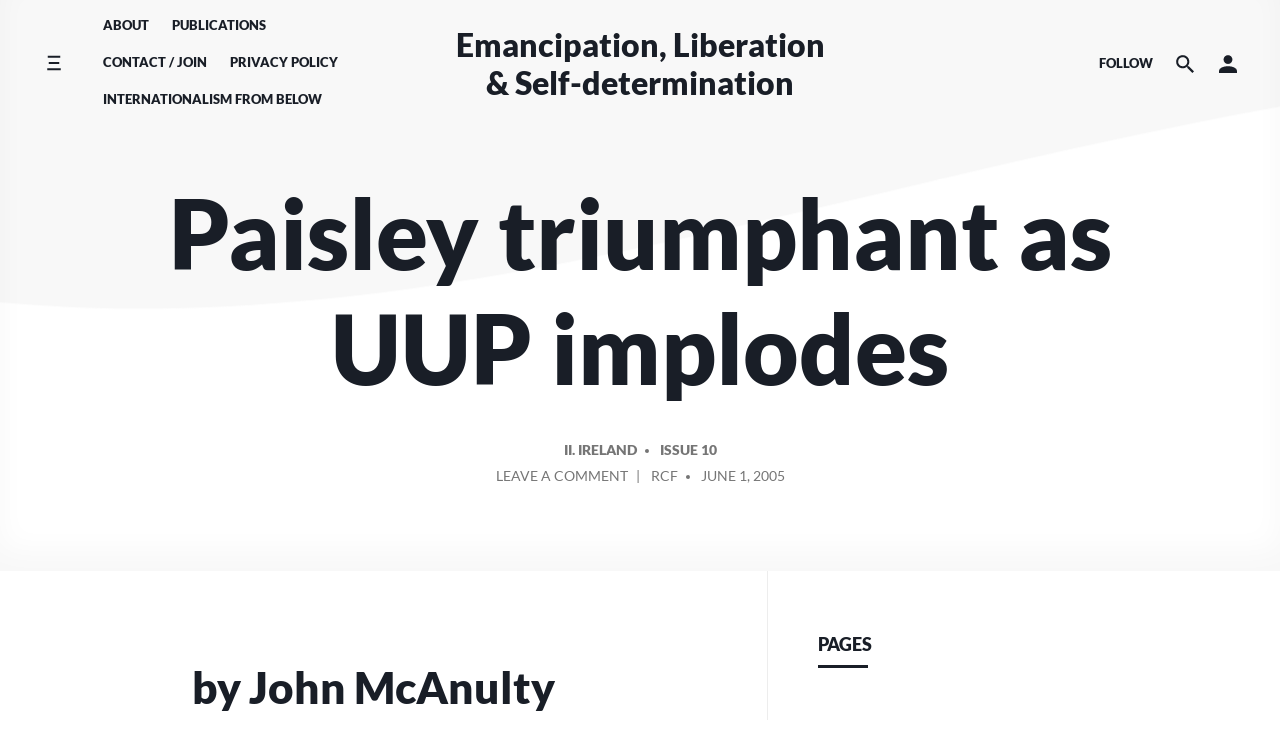

--- FILE ---
content_type: text/html; charset=UTF-8
request_url: https://republicancommunist.org/blog/2005/06/01/paisley-triumphant-as-uup-implodes/
body_size: 19224
content:
<!doctype html>
<html lang="en-US">
<head>
    <meta charset="UTF-8"/>
    <meta name="viewport" content="width=device-width, initial-scale=1"/>
    <link rel="profile" href="https://gmpg.org/xfn/11"/>
	<title>Paisley triumphant as UUP implodes &#8211; Emancipation, Liberation &amp; Self-determination</title>
<meta name='robots' content='max-image-preview:large' />
<link rel="alternate" type="application/rss+xml" title="Emancipation, Liberation &amp; Self-determination &raquo; Feed" href="https://republicancommunist.org/blog/feed/" />
<link rel="alternate" type="application/rss+xml" title="Emancipation, Liberation &amp; Self-determination &raquo; Comments Feed" href="https://republicancommunist.org/blog/comments/feed/" />
<link rel="alternate" type="application/rss+xml" title="Emancipation, Liberation &amp; Self-determination &raquo; Paisley triumphant as UUP implodes Comments Feed" href="https://republicancommunist.org/blog/2005/06/01/paisley-triumphant-as-uup-implodes/feed/" />
<link rel="alternate" title="oEmbed (JSON)" type="application/json+oembed" href="https://republicancommunist.org/blog/wp-json/oembed/1.0/embed?url=https%3A%2F%2Frepublicancommunist.org%2Fblog%2F2005%2F06%2F01%2Fpaisley-triumphant-as-uup-implodes%2F" />
<link rel="alternate" title="oEmbed (XML)" type="text/xml+oembed" href="https://republicancommunist.org/blog/wp-json/oembed/1.0/embed?url=https%3A%2F%2Frepublicancommunist.org%2Fblog%2F2005%2F06%2F01%2Fpaisley-triumphant-as-uup-implodes%2F&#038;format=xml" />
		<!-- This site uses the Google Analytics by MonsterInsights plugin v9.11.0 - Using Analytics tracking - https://www.monsterinsights.com/ -->
		<!-- Note: MonsterInsights is not currently configured on this site. The site owner needs to authenticate with Google Analytics in the MonsterInsights settings panel. -->
					<!-- No tracking code set -->
				<!-- / Google Analytics by MonsterInsights -->
		<style id='wp-img-auto-sizes-contain-inline-css'>
img:is([sizes=auto i],[sizes^="auto," i]){contain-intrinsic-size:3000px 1500px}
/*# sourceURL=wp-img-auto-sizes-contain-inline-css */
</style>
<link rel='stylesheet' id='mci-footnotes-jquery-tooltips-pagelayout-none-css' href='https://republicancommunist.org/blog/wp-content/plugins/footnotes/css/footnotes-jqttbrpl0.min.css?ver=2.7.3' media='all' />
<style id='wp-emoji-styles-inline-css'>

	img.wp-smiley, img.emoji {
		display: inline !important;
		border: none !important;
		box-shadow: none !important;
		height: 1em !important;
		width: 1em !important;
		margin: 0 0.07em !important;
		vertical-align: -0.1em !important;
		background: none !important;
		padding: 0 !important;
	}
/*# sourceURL=wp-emoji-styles-inline-css */
</style>
<style id='wp-block-library-inline-css'>
:root{--wp-block-synced-color:#7a00df;--wp-block-synced-color--rgb:122,0,223;--wp-bound-block-color:var(--wp-block-synced-color);--wp-editor-canvas-background:#ddd;--wp-admin-theme-color:#007cba;--wp-admin-theme-color--rgb:0,124,186;--wp-admin-theme-color-darker-10:#006ba1;--wp-admin-theme-color-darker-10--rgb:0,107,160.5;--wp-admin-theme-color-darker-20:#005a87;--wp-admin-theme-color-darker-20--rgb:0,90,135;--wp-admin-border-width-focus:2px}@media (min-resolution:192dpi){:root{--wp-admin-border-width-focus:1.5px}}.wp-element-button{cursor:pointer}:root .has-very-light-gray-background-color{background-color:#eee}:root .has-very-dark-gray-background-color{background-color:#313131}:root .has-very-light-gray-color{color:#eee}:root .has-very-dark-gray-color{color:#313131}:root .has-vivid-green-cyan-to-vivid-cyan-blue-gradient-background{background:linear-gradient(135deg,#00d084,#0693e3)}:root .has-purple-crush-gradient-background{background:linear-gradient(135deg,#34e2e4,#4721fb 50%,#ab1dfe)}:root .has-hazy-dawn-gradient-background{background:linear-gradient(135deg,#faaca8,#dad0ec)}:root .has-subdued-olive-gradient-background{background:linear-gradient(135deg,#fafae1,#67a671)}:root .has-atomic-cream-gradient-background{background:linear-gradient(135deg,#fdd79a,#004a59)}:root .has-nightshade-gradient-background{background:linear-gradient(135deg,#330968,#31cdcf)}:root .has-midnight-gradient-background{background:linear-gradient(135deg,#020381,#2874fc)}:root{--wp--preset--font-size--normal:16px;--wp--preset--font-size--huge:42px}.has-regular-font-size{font-size:1em}.has-larger-font-size{font-size:2.625em}.has-normal-font-size{font-size:var(--wp--preset--font-size--normal)}.has-huge-font-size{font-size:var(--wp--preset--font-size--huge)}.has-text-align-center{text-align:center}.has-text-align-left{text-align:left}.has-text-align-right{text-align:right}.has-fit-text{white-space:nowrap!important}#end-resizable-editor-section{display:none}.aligncenter{clear:both}.items-justified-left{justify-content:flex-start}.items-justified-center{justify-content:center}.items-justified-right{justify-content:flex-end}.items-justified-space-between{justify-content:space-between}.screen-reader-text{border:0;clip-path:inset(50%);height:1px;margin:-1px;overflow:hidden;padding:0;position:absolute;width:1px;word-wrap:normal!important}.screen-reader-text:focus{background-color:#ddd;clip-path:none;color:#444;display:block;font-size:1em;height:auto;left:5px;line-height:normal;padding:15px 23px 14px;text-decoration:none;top:5px;width:auto;z-index:100000}html :where(.has-border-color){border-style:solid}html :where([style*=border-top-color]){border-top-style:solid}html :where([style*=border-right-color]){border-right-style:solid}html :where([style*=border-bottom-color]){border-bottom-style:solid}html :where([style*=border-left-color]){border-left-style:solid}html :where([style*=border-width]){border-style:solid}html :where([style*=border-top-width]){border-top-style:solid}html :where([style*=border-right-width]){border-right-style:solid}html :where([style*=border-bottom-width]){border-bottom-style:solid}html :where([style*=border-left-width]){border-left-style:solid}html :where(img[class*=wp-image-]){height:auto;max-width:100%}:where(figure){margin:0 0 1em}html :where(.is-position-sticky){--wp-admin--admin-bar--position-offset:var(--wp-admin--admin-bar--height,0px)}@media screen and (max-width:600px){html :where(.is-position-sticky){--wp-admin--admin-bar--position-offset:0px}}

/*# sourceURL=wp-block-library-inline-css */
</style><style id='global-styles-inline-css'>
:root{--wp--preset--aspect-ratio--square: 1;--wp--preset--aspect-ratio--4-3: 4/3;--wp--preset--aspect-ratio--3-4: 3/4;--wp--preset--aspect-ratio--3-2: 3/2;--wp--preset--aspect-ratio--2-3: 2/3;--wp--preset--aspect-ratio--16-9: 16/9;--wp--preset--aspect-ratio--9-16: 9/16;--wp--preset--color--black: #000000;--wp--preset--color--cyan-bluish-gray: #abb8c3;--wp--preset--color--white: #ffffff;--wp--preset--color--pale-pink: #f78da7;--wp--preset--color--vivid-red: #cf2e2e;--wp--preset--color--luminous-vivid-orange: #ff6900;--wp--preset--color--luminous-vivid-amber: #fcb900;--wp--preset--color--light-green-cyan: #7bdcb5;--wp--preset--color--vivid-green-cyan: #00d084;--wp--preset--color--pale-cyan-blue: #8ed1fc;--wp--preset--color--vivid-cyan-blue: #0693e3;--wp--preset--color--vivid-purple: #9b51e0;--wp--preset--gradient--vivid-cyan-blue-to-vivid-purple: linear-gradient(135deg,rgb(6,147,227) 0%,rgb(155,81,224) 100%);--wp--preset--gradient--light-green-cyan-to-vivid-green-cyan: linear-gradient(135deg,rgb(122,220,180) 0%,rgb(0,208,130) 100%);--wp--preset--gradient--luminous-vivid-amber-to-luminous-vivid-orange: linear-gradient(135deg,rgb(252,185,0) 0%,rgb(255,105,0) 100%);--wp--preset--gradient--luminous-vivid-orange-to-vivid-red: linear-gradient(135deg,rgb(255,105,0) 0%,rgb(207,46,46) 100%);--wp--preset--gradient--very-light-gray-to-cyan-bluish-gray: linear-gradient(135deg,rgb(238,238,238) 0%,rgb(169,184,195) 100%);--wp--preset--gradient--cool-to-warm-spectrum: linear-gradient(135deg,rgb(74,234,220) 0%,rgb(151,120,209) 20%,rgb(207,42,186) 40%,rgb(238,44,130) 60%,rgb(251,105,98) 80%,rgb(254,248,76) 100%);--wp--preset--gradient--blush-light-purple: linear-gradient(135deg,rgb(255,206,236) 0%,rgb(152,150,240) 100%);--wp--preset--gradient--blush-bordeaux: linear-gradient(135deg,rgb(254,205,165) 0%,rgb(254,45,45) 50%,rgb(107,0,62) 100%);--wp--preset--gradient--luminous-dusk: linear-gradient(135deg,rgb(255,203,112) 0%,rgb(199,81,192) 50%,rgb(65,88,208) 100%);--wp--preset--gradient--pale-ocean: linear-gradient(135deg,rgb(255,245,203) 0%,rgb(182,227,212) 50%,rgb(51,167,181) 100%);--wp--preset--gradient--electric-grass: linear-gradient(135deg,rgb(202,248,128) 0%,rgb(113,206,126) 100%);--wp--preset--gradient--midnight: linear-gradient(135deg,rgb(2,3,129) 0%,rgb(40,116,252) 100%);--wp--preset--font-size--small: 13px;--wp--preset--font-size--medium: 20px;--wp--preset--font-size--large: 36px;--wp--preset--font-size--x-large: 42px;--wp--preset--spacing--20: 0.44rem;--wp--preset--spacing--30: 0.67rem;--wp--preset--spacing--40: 1rem;--wp--preset--spacing--50: 1.5rem;--wp--preset--spacing--60: 2.25rem;--wp--preset--spacing--70: 3.38rem;--wp--preset--spacing--80: 5.06rem;--wp--preset--shadow--natural: 6px 6px 9px rgba(0, 0, 0, 0.2);--wp--preset--shadow--deep: 12px 12px 50px rgba(0, 0, 0, 0.4);--wp--preset--shadow--sharp: 6px 6px 0px rgba(0, 0, 0, 0.2);--wp--preset--shadow--outlined: 6px 6px 0px -3px rgb(255, 255, 255), 6px 6px rgb(0, 0, 0);--wp--preset--shadow--crisp: 6px 6px 0px rgb(0, 0, 0);}:where(.is-layout-flex){gap: 0.5em;}:where(.is-layout-grid){gap: 0.5em;}body .is-layout-flex{display: flex;}.is-layout-flex{flex-wrap: wrap;align-items: center;}.is-layout-flex > :is(*, div){margin: 0;}body .is-layout-grid{display: grid;}.is-layout-grid > :is(*, div){margin: 0;}:where(.wp-block-columns.is-layout-flex){gap: 2em;}:where(.wp-block-columns.is-layout-grid){gap: 2em;}:where(.wp-block-post-template.is-layout-flex){gap: 1.25em;}:where(.wp-block-post-template.is-layout-grid){gap: 1.25em;}.has-black-color{color: var(--wp--preset--color--black) !important;}.has-cyan-bluish-gray-color{color: var(--wp--preset--color--cyan-bluish-gray) !important;}.has-white-color{color: var(--wp--preset--color--white) !important;}.has-pale-pink-color{color: var(--wp--preset--color--pale-pink) !important;}.has-vivid-red-color{color: var(--wp--preset--color--vivid-red) !important;}.has-luminous-vivid-orange-color{color: var(--wp--preset--color--luminous-vivid-orange) !important;}.has-luminous-vivid-amber-color{color: var(--wp--preset--color--luminous-vivid-amber) !important;}.has-light-green-cyan-color{color: var(--wp--preset--color--light-green-cyan) !important;}.has-vivid-green-cyan-color{color: var(--wp--preset--color--vivid-green-cyan) !important;}.has-pale-cyan-blue-color{color: var(--wp--preset--color--pale-cyan-blue) !important;}.has-vivid-cyan-blue-color{color: var(--wp--preset--color--vivid-cyan-blue) !important;}.has-vivid-purple-color{color: var(--wp--preset--color--vivid-purple) !important;}.has-black-background-color{background-color: var(--wp--preset--color--black) !important;}.has-cyan-bluish-gray-background-color{background-color: var(--wp--preset--color--cyan-bluish-gray) !important;}.has-white-background-color{background-color: var(--wp--preset--color--white) !important;}.has-pale-pink-background-color{background-color: var(--wp--preset--color--pale-pink) !important;}.has-vivid-red-background-color{background-color: var(--wp--preset--color--vivid-red) !important;}.has-luminous-vivid-orange-background-color{background-color: var(--wp--preset--color--luminous-vivid-orange) !important;}.has-luminous-vivid-amber-background-color{background-color: var(--wp--preset--color--luminous-vivid-amber) !important;}.has-light-green-cyan-background-color{background-color: var(--wp--preset--color--light-green-cyan) !important;}.has-vivid-green-cyan-background-color{background-color: var(--wp--preset--color--vivid-green-cyan) !important;}.has-pale-cyan-blue-background-color{background-color: var(--wp--preset--color--pale-cyan-blue) !important;}.has-vivid-cyan-blue-background-color{background-color: var(--wp--preset--color--vivid-cyan-blue) !important;}.has-vivid-purple-background-color{background-color: var(--wp--preset--color--vivid-purple) !important;}.has-black-border-color{border-color: var(--wp--preset--color--black) !important;}.has-cyan-bluish-gray-border-color{border-color: var(--wp--preset--color--cyan-bluish-gray) !important;}.has-white-border-color{border-color: var(--wp--preset--color--white) !important;}.has-pale-pink-border-color{border-color: var(--wp--preset--color--pale-pink) !important;}.has-vivid-red-border-color{border-color: var(--wp--preset--color--vivid-red) !important;}.has-luminous-vivid-orange-border-color{border-color: var(--wp--preset--color--luminous-vivid-orange) !important;}.has-luminous-vivid-amber-border-color{border-color: var(--wp--preset--color--luminous-vivid-amber) !important;}.has-light-green-cyan-border-color{border-color: var(--wp--preset--color--light-green-cyan) !important;}.has-vivid-green-cyan-border-color{border-color: var(--wp--preset--color--vivid-green-cyan) !important;}.has-pale-cyan-blue-border-color{border-color: var(--wp--preset--color--pale-cyan-blue) !important;}.has-vivid-cyan-blue-border-color{border-color: var(--wp--preset--color--vivid-cyan-blue) !important;}.has-vivid-purple-border-color{border-color: var(--wp--preset--color--vivid-purple) !important;}.has-vivid-cyan-blue-to-vivid-purple-gradient-background{background: var(--wp--preset--gradient--vivid-cyan-blue-to-vivid-purple) !important;}.has-light-green-cyan-to-vivid-green-cyan-gradient-background{background: var(--wp--preset--gradient--light-green-cyan-to-vivid-green-cyan) !important;}.has-luminous-vivid-amber-to-luminous-vivid-orange-gradient-background{background: var(--wp--preset--gradient--luminous-vivid-amber-to-luminous-vivid-orange) !important;}.has-luminous-vivid-orange-to-vivid-red-gradient-background{background: var(--wp--preset--gradient--luminous-vivid-orange-to-vivid-red) !important;}.has-very-light-gray-to-cyan-bluish-gray-gradient-background{background: var(--wp--preset--gradient--very-light-gray-to-cyan-bluish-gray) !important;}.has-cool-to-warm-spectrum-gradient-background{background: var(--wp--preset--gradient--cool-to-warm-spectrum) !important;}.has-blush-light-purple-gradient-background{background: var(--wp--preset--gradient--blush-light-purple) !important;}.has-blush-bordeaux-gradient-background{background: var(--wp--preset--gradient--blush-bordeaux) !important;}.has-luminous-dusk-gradient-background{background: var(--wp--preset--gradient--luminous-dusk) !important;}.has-pale-ocean-gradient-background{background: var(--wp--preset--gradient--pale-ocean) !important;}.has-electric-grass-gradient-background{background: var(--wp--preset--gradient--electric-grass) !important;}.has-midnight-gradient-background{background: var(--wp--preset--gradient--midnight) !important;}.has-small-font-size{font-size: var(--wp--preset--font-size--small) !important;}.has-medium-font-size{font-size: var(--wp--preset--font-size--medium) !important;}.has-large-font-size{font-size: var(--wp--preset--font-size--large) !important;}.has-x-large-font-size{font-size: var(--wp--preset--font-size--x-large) !important;}
/*# sourceURL=global-styles-inline-css */
</style>

<style id='classic-theme-styles-inline-css'>
/*! This file is auto-generated */
.wp-block-button__link{color:#fff;background-color:#32373c;border-radius:9999px;box-shadow:none;text-decoration:none;padding:calc(.667em + 2px) calc(1.333em + 2px);font-size:1.125em}.wp-block-file__button{background:#32373c;color:#fff;text-decoration:none}
/*# sourceURL=/wp-includes/css/classic-themes.min.css */
</style>
<link rel='stylesheet' id='componentz-bootstrap-css' href='https://republicancommunist.org/blog/wp-content/themes/componentz/assets/lib/bootstrap/bootstrap.min.css?ver=1.3.1' media='all' />
<link rel='stylesheet' id='componentz-css' href='https://republicancommunist.org/blog/wp-content/themes/componentz/style.css?ver=1.3.1' media='all' />
<style id='componentz-inline-css'>
#componentz-header img.header-image {}#componentz-header > .header-background {background: transparent;}
/*# sourceURL=componentz-inline-css */
</style>
<script src="https://republicancommunist.org/blog/wp-includes/js/jquery/jquery.min.js?ver=3.7.1" id="jquery-core-js"></script>
<script src="https://republicancommunist.org/blog/wp-includes/js/jquery/jquery-migrate.min.js?ver=3.4.1" id="jquery-migrate-js"></script>
<script src="https://republicancommunist.org/blog/wp-content/plugins/footnotes/js/jquery.tools.min.js?ver=1.2.7.redacted.2" id="mci-footnotes-jquery-tools-js"></script>
<link rel="https://api.w.org/" href="https://republicancommunist.org/blog/wp-json/" /><link rel="alternate" title="JSON" type="application/json" href="https://republicancommunist.org/blog/wp-json/wp/v2/posts/15887" /><link rel="EditURI" type="application/rsd+xml" title="RSD" href="https://republicancommunist.org/blog/xmlrpc.php?rsd" />
<meta name="generator" content="WordPress 6.9" />
<link rel="canonical" href="https://republicancommunist.org/blog/2005/06/01/paisley-triumphant-as-uup-implodes/" />
<link rel='shortlink' href='https://republicancommunist.org/blog/?p=15887' />
<style id="kirki-inline-styles">body{font-family:Lato;font-size:1rem;font-weight:400;line-height:1.5;color:#191e27;}.cz-menu, .cz-menu:not(.cz-side-nav) .cz-navbar-nav .cz-nav-link, .cz-menu:not(.cz-side-nav) .cz-navbar-nav .cz-nav-link:focus, .cz-menu:not(.cz-side-nav) .cz-navbar-nav .cz-nav-link:hover, .cz-menu:not(.cz-side-nav) .cz-navbar-nav .active > .cz-nav-link, .cz-menu:not(.cz-side-nav) .cz-navbar-nav .cz-nav-link.active, .cz-menu:not(.cz-side-nav) .cz-navbar-nav .cz-nav-link.show, .cz-menu:not(.cz-side-nav) .cz-navbar-nav .show > .cz-nav-link, .cz-menu .navbar-toggler, .cz-navbar-toggler, .container-header:not(:hover):not(.hover) .cz-icon-menu, .container-header:not(:hover):not(.hover) .cz-icon-search, .container-header:not(:hover):not(.hover) .cz-icon-account, .cz-menu-right > ul li .cz-menu-link{font-family:inherit;font-size:0.8rem;text-transform:uppercase;color:#191e27;}#componentz-header .container-header:hover .cz-menu:not(.cz-side-menu) .cz-navbar-nav .cz-nav-link:hover, #componentz-header .container-header.hover .cz-menu:not(.cz-side-menu) .cz-navbar-nav .cz-nav-link:hover, #componentz-header .container-header:hover .cz-menu:not(.cz-side-menu) .cz-navbar-nav .active > .cz-nav-link, #componentz-header .container-header.hover .cz-menu:not(.cz-side-menu) .cz-navbar-nav .active > .cz-nav-link, #componentz-header .container-header:hover .cz-menu .cz-navbar-toggler:hover, #componentz-header .container-header.hover .cz-menu .cz-navbar-toggler:hover, #componentz-header .container-header:hover .cz-menu-right ul li a:not(.cz-social-icon):not(.button):not(.remove-from-cart):not(.dropdown-product-title):not(.view-cart):not(.cz-account-link):hover, #componentz-header .container-header.hover .cz-menu-right ul li a:not(.cz-social-icon):not(.button):not(.remove-from-cart):not(.dropdown-product-title):not(.view-cart):not(.cz-account-link):hover{color:#0d55ff !important;}#componentz-header .container-header:hover .cz-menu:not(.cz-side-menu) .cz-navbar-nav li:not(.active) .cz-nav-link, #componentz-header .container-header.hover .cz-menu:not(.cz-side-menu) .cz-navbar-nav li:not(.active) .cz-nav-link, #componentz-header .container-header:hover .cz-menu .cz-navbar-toggler, #componentz-header .container-header.hover .cz-menu .cz-navbar-toggler, #componentz-header .container-header:hover .cz-menu-right ul li a:not(.cz-social-icon):not(.button):not(.view-cart):not(.remove-from-cart):not(.dropdown-product-title):not(:hover):not(.button), #componentz-header .container-header.hover .cz-menu-right ul li a:not(.cz-social-icon):not(.button):not(.view-cart):not(.remove-from-cart):not(.dropdown-product-title):not(:hover):not(.button){color:#191e27;}.cz-menu .cz-dropdown-item, .cz-side-nav .menu-item a:not(.cz-social-icon), .cz-menu-right .sub-menu-item:not(.cz-social-icon):hover, #componentz-header .container-header.hover .cz-side-menu .cz-navbar-nav .cz-nav-link, #componentz-header .container-header:hover .cz-menu-right ul ul li a:not(.button):not(.view-cart):not(:hover), #componentz-header .container-header.hover .cz-menu-right ul ul li a:not(.button):not(.view-cart):not(:hover), #componentz-header .container-header:hover .cz-menu-right ul li a.dropdown-product-title, #componentz-header .container-header.hover .cz-menu-right ul li a.dropdown-product-title, .componentz-cart-dropdown{color:#191e27 !important;}.componentz-cart-dropdown .toolbar-dropdown-group .cz-icon-not-found{fill:#191e27;}.cz-menu .cz-dropdown-item:hover, .cz-menu .cz-dropdown-item:focus, .cz-menu .menu-item .cz-dropdown-item:hover + .cz-submenu-collapse, .cz-menu .menu-item .cz-dropdown-item:focus + .cz-submenu-collapse, .cz-side-nav .menu-item .cz-submenu-collapse:hover, .cz-side-nav .menu-item .cz-submenu-collapse:focus, .cz-side-nav .menu-item a:not(.cz-social-icon):hover, .cz-side-nav .menu-item a:not(.cz-social-icon):focus, .cz-side-nav .menu-item a:not(.cz-social-icon):hover + .cz-submenu-collapse, .cz-side-nav .menu-item a:not(.cz-social-icon):focus + .cz-submenu-collapse, .cz-menu-right .sub-menu-item:not(.cz-social-icon):hover, .cz-menu-right .sub-menu-item:not(.cz-social-icon):focus, #componentz-header .container-header.hover .cz-side-menu .cz-navbar-nav .cz-nav-link:hover, #componentz-header .container-header.hover .cz-side-menu .cz-navbar-nav .cz-nav-link:focus, #componentz-header .container-header:hover .cz-menu-right ul ul li a:not(.cz-social-icon):not(.button):not(.view-cart):hover, #componentz-header .container-header.hover .cz-menu-right ul ul li a:not(.cz-social-icon):not(.button):not(.view-cart):hover, #componentz-header .container-header:hover .cz-menu-right ul li a.dropdown-product-title:hover, #componentz-header .container-header.hover .cz-menu-right ul li a.dropdown-product-title:hover, #componentz-header .container-header:hover .cz-menu-right ul li a.view-cart:hover, #componentz-header .container-header.hover .cz-menu-right ul li a.view-cart:hover{color:#0d55ff !important;}#componentz-logo > h2{font-family:inherit;font-size:2rem;text-transform:none;color:#191e27;}#componentz-logo > h2 > a{font-family:inherit;font-size:2rem;text-transform:none;color:#191e27;}#componentz-header .container-header:hover #componentz-logo > h2 > a:hover, #componentz-header .container-header.hover #componentz-logo > h2 > a:hover{color:#0d55ff !important;}#componentz-header .container-header:hover #componentz-logo > h2 > a, #componentz-header .container-header.hover #componentz-logo > h2 > a, #componentz-header .container-header.header-overlay #componentz-logo > h2 > a{color:#191e27;}.page-title, .page-title a{font-family:Lato;font-size:6rem;font-weight:900;text-transform:none;color:#191e27;}.page-title a:hover{color:#0d55ff !important;}.page-header .post-meta, .post-count{color:#757575;}.page-header .post-meta .cat-link a, .page-header .post-meta .cat-links a{color:#757575;}.page-header .post-meta a{color:#757575;}.page-header .post-meta a:hover{color:#0d55ff;}a, .entry-content a:not(.wp-block-button__link):not(.wp-block-file__button):not(.button):not(.elementor-button):not(.edit):not(.activity-button):not(:hover){color:#0d55ff;}a:hover, .entry-content a:hover:not(.wp-block-button__link):not(.wp-block-file__button):not(.button):not(.elementor-button):not(.edit):not(.activity-button):not(.acomment-reply):not(.acomment-delete), .entry-content a:focus:not(.wp-block-button__link):not(.wp-block-file__button):not(.button):not(.elementor-button):not(.edit):not(.activity-button):not(.acomment-reply):not(.acomment-delete), #componentz-header .container-header:hover #componentz-logo > h2 > a:hover, #componentz-header .container-header:hover .cz-menu .cz-navbar-nav .cz-nav-link:focus, #componentz-header .container-header:hover .cz-menu .cz-navbar-nav .cz-nav-link:hover, #componentz-header .container-header:hover .cz-menu .cz-navbar-nav .active > .cz-nav-link, #componentz-header .container-header:hover .cz-menu .cz-navbar-nav .cz-nav-link.active, #componentz-header .container-header:hover .cz-menu .cz-navbar-nav .cz-nav-link.show, #componentz-header .container-header:hover .cz-menu .cz-navbar-nav .show > .cz-nav-link, #componentz-header .container-header:hover .cz-menu-right ul li a:hover, #componentz-header .container-header:hover .cz-menu .cz-navbar-toggler:hover, .cz-menu.cz-side-nav .cz-navbar-nav .active > .cz-nav-link, .cz-menu .cz-dropdown-item:hover, .cz-menu .cz-dropdown-item:focus, .cz-side-nav .menu-item a:not(.cz-social-icon):hover, .cz-side-nav .menu-item a:not(.cz-social-icon):focus, .cz-menu-right ul > li ul:not(.cz-dropdown-menu) li a:hover, .cz-menu-right ul > li ul:not(.cz-dropdown-menu) li a:focus, .componentz-copyright a:hover, .componentz-copyright .componentz-copyright-theme a:hover, .wp-block-archives li a:hover, .wp-block-categories li a:hover, .wp-block-latest-posts li a:hover, .wp-block-latest-comments li a:hover, .entry-title a:hover, .post-meta a:hover, .post-meta .cat-links a:hover, #featured-posts .card-title:hover, .comments-area .comment-author a:hover, .comments-area .pingback a:hover, .comments-area .trackback a:hover, .navigation a:hover, .page-links a:hover, .post-tags a:hover, .widget_recent_entries ul li a:hover, .widget_recent_comments ul li a:hover, .widget_rss ul li a:hover, .widget_archive ul li a:hover, .widget_categories ul li a:hover, .widget_meta ul li a:hover, .widget_tag_cloud a:hover, .widget_nav_menu a:hover, .widget_pages a:hover, #componentz-footer .widget_recent_entries ul li a:hover, #componentz-footer .widget_recent_comments ul li a:hover, #componentz-footer .widget_rss ul li a:hover, #componentz-footer .widget_archive ul li a:hover, #componentz-footer .widget_categories ul li a:hover, #componentz-footer .widget_meta ul li a:hover, #componentz-footer .widget_tag_cloud a:hover, #componentz-footer .widget_nav_menu a:hover, #componentz-footer .widget_pages a:hover, .woocommerce nav.woocommerce-pagination a:not(.current):hover, .woocommerce nav.woocommerce-pagination ul li a:hover, .woocommerce nav.woocommerce-pagination ul li a:focus, .woocommerce div.product .woocommerce-tabs ul.tabs li a:hover{color:#0d55ff;}button, .button, input[type=submit], .wp-block-button .wp-block-button__link, .wp-block-file .wp-block-file__button, .woocommerce-button, .woocommerce a.edit, .woocommerce a.button, .woocommerce a.button.alt, .woocommerce a.button.disabled, .woocommerce a.button:disabled, .woocommerce a.button:disabled[disabled], .woocommerce input.button, .woocommerce input.button.alt, .woocommerce input.button.disabled, .woocommerce input.button:disabled, .woocommerce input.button:disabled[disabled], .woocommerce button.button, .woocommerce button.button.alt, .woocommerce button.button.disabled, .woocommerce button.button:disabled, .woocommerce button.button:disabled[disabled], .woocommerce button.button.alt.disabled, .woocommerce #respond input#submit, .woocommerce #respond input#submit.alt, .woocommerce #respond input#submit.disabled, .woocommerce #respond input#submit:disabled, .woocommerce #respond input#submit:disabled[disabled], body #buddypress input[type=submit], #buddypress.buddypress-wrap input[type=button], #buddypress.buddypress-wrap input[type=submit], #buddypress.buddypress-wrap a.bp-title-button, #buddypress.buddypress-wrap .comment-reply-link, #buddypress.buddypress-wrap button:not(.bp-tooltip), #buddypress.buddypress-wrap ul.button-nav:not(.button-tabs) li a, #buddypress.buddypress-wrap .notifications-options-nav input#notification-bulk-manage, #buddypress.buddypress-wrap .generic-button a:not(.bp-tooltip):not(.bp-primary-action):not(.bp-secondary-action), #buddypress.buddypress-wrap .grid.bp-list > li .action .generic-button a, #buddypress.buddypress-wrap .grid.bp-list > li .action .generic-button button, #buddypress.buddypress-wrap .activity-list .load-more a, #buddypress.buddypress-wrap .activity-list .load-newest a, #buddypress.buddypress-wrap .subnav-filters div button#user_messages_search_submit, #buddypress.buddypress-wrap .subnav-filters .user-messages-bulk-actions .bulk-apply{background-color:#0d55ff;}.wp-block-button.is-style-outline .wp-block-button__link:not(.has-text-color), .wp-block-button.is-style-outline .wp-block-button__link:focus:not(.has-text-color), .wp-block-button.is-style-outline .wp-block-button__link:active:not(.has-text-color){color:#0d55ff;}/* latin-ext */
@font-face {
  font-family: 'Lato';
  font-style: normal;
  font-weight: 400;
  font-display: swap;
  src: url(https://fonts.gstatic.com/s/lato/v25/S6uyw4BMUTPHjxAwXjeu.woff2) format('woff2');
  unicode-range: U+0100-02BA, U+02BD-02C5, U+02C7-02CC, U+02CE-02D7, U+02DD-02FF, U+0304, U+0308, U+0329, U+1D00-1DBF, U+1E00-1E9F, U+1EF2-1EFF, U+2020, U+20A0-20AB, U+20AD-20C0, U+2113, U+2C60-2C7F, U+A720-A7FF;
}
/* latin */
@font-face {
  font-family: 'Lato';
  font-style: normal;
  font-weight: 400;
  font-display: swap;
  src: url(https://fonts.gstatic.com/s/lato/v25/S6uyw4BMUTPHjx4wXg.woff2) format('woff2');
  unicode-range: U+0000-00FF, U+0131, U+0152-0153, U+02BB-02BC, U+02C6, U+02DA, U+02DC, U+0304, U+0308, U+0329, U+2000-206F, U+20AC, U+2122, U+2191, U+2193, U+2212, U+2215, U+FEFF, U+FFFD;
}
/* latin-ext */
@font-face {
  font-family: 'Lato';
  font-style: normal;
  font-weight: 900;
  font-display: swap;
  src: url(https://fonts.gstatic.com/s/lato/v25/S6u9w4BMUTPHh50XSwaPGR_p.woff2) format('woff2');
  unicode-range: U+0100-02BA, U+02BD-02C5, U+02C7-02CC, U+02CE-02D7, U+02DD-02FF, U+0304, U+0308, U+0329, U+1D00-1DBF, U+1E00-1E9F, U+1EF2-1EFF, U+2020, U+20A0-20AB, U+20AD-20C0, U+2113, U+2C60-2C7F, U+A720-A7FF;
}
/* latin */
@font-face {
  font-family: 'Lato';
  font-style: normal;
  font-weight: 900;
  font-display: swap;
  src: url(https://fonts.gstatic.com/s/lato/v25/S6u9w4BMUTPHh50XSwiPGQ.woff2) format('woff2');
  unicode-range: U+0000-00FF, U+0131, U+0152-0153, U+02BB-02BC, U+02C6, U+02DA, U+02DC, U+0304, U+0308, U+0329, U+2000-206F, U+20AC, U+2122, U+2191, U+2193, U+2212, U+2215, U+FEFF, U+FFFD;
}/* latin-ext */
@font-face {
  font-family: 'Lato';
  font-style: normal;
  font-weight: 400;
  font-display: swap;
  src: url(https://fonts.gstatic.com/s/lato/v25/S6uyw4BMUTPHjxAwXjeu.woff2) format('woff2');
  unicode-range: U+0100-02BA, U+02BD-02C5, U+02C7-02CC, U+02CE-02D7, U+02DD-02FF, U+0304, U+0308, U+0329, U+1D00-1DBF, U+1E00-1E9F, U+1EF2-1EFF, U+2020, U+20A0-20AB, U+20AD-20C0, U+2113, U+2C60-2C7F, U+A720-A7FF;
}
/* latin */
@font-face {
  font-family: 'Lato';
  font-style: normal;
  font-weight: 400;
  font-display: swap;
  src: url(https://fonts.gstatic.com/s/lato/v25/S6uyw4BMUTPHjx4wXg.woff2) format('woff2');
  unicode-range: U+0000-00FF, U+0131, U+0152-0153, U+02BB-02BC, U+02C6, U+02DA, U+02DC, U+0304, U+0308, U+0329, U+2000-206F, U+20AC, U+2122, U+2191, U+2193, U+2212, U+2215, U+FEFF, U+FFFD;
}
/* latin-ext */
@font-face {
  font-family: 'Lato';
  font-style: normal;
  font-weight: 900;
  font-display: swap;
  src: url(https://fonts.gstatic.com/s/lato/v25/S6u9w4BMUTPHh50XSwaPGR_p.woff2) format('woff2');
  unicode-range: U+0100-02BA, U+02BD-02C5, U+02C7-02CC, U+02CE-02D7, U+02DD-02FF, U+0304, U+0308, U+0329, U+1D00-1DBF, U+1E00-1E9F, U+1EF2-1EFF, U+2020, U+20A0-20AB, U+20AD-20C0, U+2113, U+2C60-2C7F, U+A720-A7FF;
}
/* latin */
@font-face {
  font-family: 'Lato';
  font-style: normal;
  font-weight: 900;
  font-display: swap;
  src: url(https://fonts.gstatic.com/s/lato/v25/S6u9w4BMUTPHh50XSwiPGQ.woff2) format('woff2');
  unicode-range: U+0000-00FF, U+0131, U+0152-0153, U+02BB-02BC, U+02C6, U+02DA, U+02DC, U+0304, U+0308, U+0329, U+2000-206F, U+20AC, U+2122, U+2191, U+2193, U+2212, U+2215, U+FEFF, U+FFFD;
}/* latin-ext */
@font-face {
  font-family: 'Lato';
  font-style: normal;
  font-weight: 400;
  font-display: swap;
  src: url(https://fonts.gstatic.com/s/lato/v25/S6uyw4BMUTPHjxAwXjeu.woff2) format('woff2');
  unicode-range: U+0100-02BA, U+02BD-02C5, U+02C7-02CC, U+02CE-02D7, U+02DD-02FF, U+0304, U+0308, U+0329, U+1D00-1DBF, U+1E00-1E9F, U+1EF2-1EFF, U+2020, U+20A0-20AB, U+20AD-20C0, U+2113, U+2C60-2C7F, U+A720-A7FF;
}
/* latin */
@font-face {
  font-family: 'Lato';
  font-style: normal;
  font-weight: 400;
  font-display: swap;
  src: url(https://fonts.gstatic.com/s/lato/v25/S6uyw4BMUTPHjx4wXg.woff2) format('woff2');
  unicode-range: U+0000-00FF, U+0131, U+0152-0153, U+02BB-02BC, U+02C6, U+02DA, U+02DC, U+0304, U+0308, U+0329, U+2000-206F, U+20AC, U+2122, U+2191, U+2193, U+2212, U+2215, U+FEFF, U+FFFD;
}
/* latin-ext */
@font-face {
  font-family: 'Lato';
  font-style: normal;
  font-weight: 900;
  font-display: swap;
  src: url(https://fonts.gstatic.com/s/lato/v25/S6u9w4BMUTPHh50XSwaPGR_p.woff2) format('woff2');
  unicode-range: U+0100-02BA, U+02BD-02C5, U+02C7-02CC, U+02CE-02D7, U+02DD-02FF, U+0304, U+0308, U+0329, U+1D00-1DBF, U+1E00-1E9F, U+1EF2-1EFF, U+2020, U+20A0-20AB, U+20AD-20C0, U+2113, U+2C60-2C7F, U+A720-A7FF;
}
/* latin */
@font-face {
  font-family: 'Lato';
  font-style: normal;
  font-weight: 900;
  font-display: swap;
  src: url(https://fonts.gstatic.com/s/lato/v25/S6u9w4BMUTPHh50XSwiPGQ.woff2) format('woff2');
  unicode-range: U+0000-00FF, U+0131, U+0152-0153, U+02BB-02BC, U+02C6, U+02DA, U+02DC, U+0304, U+0308, U+0329, U+2000-206F, U+20AC, U+2122, U+2191, U+2193, U+2212, U+2215, U+FEFF, U+FFFD;
}</style>
<style type="text/css" media="all">
.footnotes_reference_container {margin-top: 24px !important; margin-bottom: 0px !important;}
.footnote_container_prepare > h3 {border-bottom: 1px solid #aaaaaa !important;}
.footnote_tooltip { font-size: 13.0px !important; background-color: #ffffff !important; border-width: 1px !important; border-style: solid !important; border-color: #cccc99 !important; -webkit-box-shadow: 2px 2px 11px #666666; -moz-box-shadow: 2px 2px 11px #666666; box-shadow: 2px 2px 11px #666666; max-width: 450px !important;}


</style>
</head>
<body class="wp-singular post-template-default single single-post postid-15887 single-format-standard wp-theme-componentz">    
<div id="componentz-wrapper" class="componentz-layout-widewidth">

    <a class="screen-reader-text" href="#content">
        Skip to content    </a><!-- .screen-reader-text -->

	
    <header id="componentz-header" class="header-v1 sticky-header">
        <div class="header-background">
        
<div class="container-header cz-container cz-px-0">

                <div class="container-sticky-header-background"></div>
        
    <div class="cz-row cz-flex-nowrap cz-justify-content-between cz-align-items-center">

        <!-- Navbar Primary Container -->
        <div class="cz-col-2 cz-col-sm-3 cz-col-lg-4 cz-d-flex cz-justify-content-start">
            
                                    <nav class="cz-navbar cz-menu cz-side-nav cz-side-menu cz-px-0 cz-pl-sm-3 cz-d-none cz-d-lg-flex" role="navigation">
                        <button class="cz-navbar-toggler"
                                type="button"
                                data-toggle="cz-collapse"
                                data-target="#componentz-side-menu-collapse"
                                aria-label="Toggle side menu"
                                aria-expanded="false"
                                aria-controls="componentz-side-menu-collapse">
                            <span class="cz-navbar-toggler-icon"><svg class="cz-icon cz-icon-menu" aria-hidden="true" role="img"><use xlink:href="https://republicancommunist.org/blog/wp-content/themes/componentz/assets/img/icons/front.svg#cz-icon-menu"></use></svg></span>
                        </button>
                        <div id="componentz-side-menu-collapse" class="cz-collapse cz-navbar-collapse"><ul class="cz-nav cz-navbar-nav"><li class="menu-item menu-item-4 cz-nav-item"><a href="https://republicancommunist.org/blog/about-2/" class="cz-nav-link">About</a></li><li class="menu-item menu-item-191 cz-nav-item"><a href="https://republicancommunist.org/blog/publications/" class="cz-nav-link">Publications</a></li><li class="menu-item menu-item-131 cz-nav-item"><a href="https://republicancommunist.org/blog/contact-join/" class="cz-nav-link">Contact / Join</a></li><li class="menu-item menu-item-12451 cz-nav-item"><a href="https://republicancommunist.org/blog/privacy-policy/" class="cz-nav-link">Privacy Policy</a></li><li class="menu-item menu-item-2415 cz-nav-item menu-item-has-children cz-dropdown"><a href="https://republicancommunist.org/blog/internationalism-from-below/" class="cz-dropdown-toggle cz-nav-link">Internationalism From Below</a><a href="#" class="cz-submenu-collapse"><svg class="cz-icon cz-icon-arrow-right" aria-hidden="true" role="img"><use xlink:href="https://republicancommunist.org/blog/wp-content/themes/componentz/assets/img/icons/front.svg#cz-icon-arrow-right"></use></svg></a><ul class='cz-dropdown-menu'><li class="menu-item menu-item-1928 cz-nav-item"><a href="https://republicancommunist.org/blog/internationalism-from-below/global-commune/" class="cz-dropdown-item">Global Commune</a></li><li class="menu-item menu-item-2413 cz-nav-item"><a href="https://republicancommunist.org/blog/internationalism-from-below/republican-socialist-convention/" class="cz-dropdown-item">Republican Socialist Convention</a></li></ul></li></ul></div>                    </nav><!-- .cz-side-nav -->
                
                
            
                
                                    <nav class="cz-navbar cz-menu cz-primary-menu componentz-theme-menu cz-navbar-expand-lg cz-d-none cz-d-lg-flex" role="navigation">
                        <button class="cz-navbar-toggler"
                                type="button"
                                data-toggle="cz-collapse"
                                data-target="#componentz-primary-menu-collapse"
                                aria-controls="componentz-primary-menu-collapse"
                                aria-expanded="false"
                                aria-label="Toggle navigation">
                            <span class="cz-navbar-toggler-icon"><svg class="cz-icon cz-icon-menu" aria-hidden="true" role="img"><use xlink:href="https://republicancommunist.org/blog/wp-content/themes/componentz/assets/img/icons/front.svg#cz-icon-menu"></use></svg></span>
                        </button>
                        <div id="componentz-primary-menu-collapse" class="cz-collapse cz-navbar-collapse"><ul class="cz-nav cz-navbar-nav"><li class="menu-item menu-item-4 cz-nav-item"><a href="https://republicancommunist.org/blog/about-2/" class="cz-nav-link">About</a></li><li class="menu-item menu-item-191 cz-nav-item"><a href="https://republicancommunist.org/blog/publications/" class="cz-nav-link">Publications</a></li><li class="menu-item menu-item-131 cz-nav-item"><a href="https://republicancommunist.org/blog/contact-join/" class="cz-nav-link">Contact / Join</a></li><li class="menu-item menu-item-12451 cz-nav-item"><a href="https://republicancommunist.org/blog/privacy-policy/" class="cz-nav-link">Privacy Policy</a></li><li class="menu-item menu-item-2415 cz-nav-item menu-item-has-children cz-dropdown"><a href="https://republicancommunist.org/blog/internationalism-from-below/" class="cz-dropdown-toggle cz-nav-link">Internationalism From Below</a><a href="#" class="cz-submenu-collapse"><svg class="cz-icon cz-icon-arrow-right" aria-hidden="true" role="img"><use xlink:href="https://republicancommunist.org/blog/wp-content/themes/componentz/assets/img/icons/front.svg#cz-icon-arrow-right"></use></svg></a><ul class='cz-dropdown-menu'><li class="menu-item menu-item-1928 cz-nav-item"><a href="https://republicancommunist.org/blog/internationalism-from-below/global-commune/" class="cz-dropdown-item">Global Commune</a></li><li class="menu-item menu-item-2413 cz-nav-item"><a href="https://republicancommunist.org/blog/internationalism-from-below/republican-socialist-convention/" class="cz-dropdown-item">Republican Socialist Convention</a></li></ul></li></ul></div>                    </nav><!-- .cz-primary-menu -->
                
            
            <nav class="cz-navbar cz-menu cz-side-nav cz-mobile-menu cz-px-0 cz-pl-sm-3 cz-d-flex cz-d-lg-none" role="navigation">
                <button class="cz-navbar-toggler"
                        type="button"
                        data-toggle="cz-collapse"
                        data-target="#componentz-mobile-menu-collapse"
                        aria-controls="componentz-mobile-menu-collapse"
                        aria-expanded="false"
                        aria-label="Toggle mobile menu">
                    <span class="cz-navbar-toggler-icon"><svg class="cz-icon cz-icon-menu" aria-hidden="true" role="img"><use xlink:href="https://republicancommunist.org/blog/wp-content/themes/componentz/assets/img/icons/front.svg#cz-icon-menu"></use></svg></span>
                </button>
                <div id="componentz-mobile-menu-collapse" class="cz-collapse cz-navbar-collapse">
                    
                        
                        <div class="menu"><ul class="cz-nav cz-navbar-nav"><li class="menu-item menu-item-4 cz-nav-item"><a href="https://republicancommunist.org/blog/about-2/" class="cz-nav-link">About</a></li><li class="menu-item menu-item-191 cz-nav-item"><a href="https://republicancommunist.org/blog/publications/" class="cz-nav-link">Publications</a></li><li class="menu-item menu-item-131 cz-nav-item"><a href="https://republicancommunist.org/blog/contact-join/" class="cz-nav-link">Contact / Join</a></li><li class="menu-item menu-item-12451 cz-nav-item"><a href="https://republicancommunist.org/blog/privacy-policy/" class="cz-nav-link">Privacy Policy</a></li><li class="menu-item menu-item-2415 cz-nav-item menu-item-has-children cz-dropdown"><a href="https://republicancommunist.org/blog/internationalism-from-below/" class="cz-dropdown-toggle cz-nav-link">Internationalism From Below</a><a href="#" class="cz-submenu-collapse"><svg class="cz-icon cz-icon-arrow-right" aria-hidden="true" role="img"><use xlink:href="https://republicancommunist.org/blog/wp-content/themes/componentz/assets/img/icons/front.svg#cz-icon-arrow-right"></use></svg></a><ul class='cz-dropdown-menu'><li class="menu-item menu-item-1928 cz-nav-item"><a href="https://republicancommunist.org/blog/internationalism-from-below/global-commune/" class="cz-dropdown-item">Global Commune</a></li><li class="menu-item menu-item-2413 cz-nav-item"><a href="https://republicancommunist.org/blog/internationalism-from-below/republican-socialist-convention/" class="cz-dropdown-item">Republican Socialist Convention</a></li></ul></li></ul></div>
                        
                                    </div>
            </nav><!-- .cz-mobile-menu -->

        </div><!-- Navbar Primary Container End -->

        <!-- Logo Container -->
        <div class="cz-col-8 cz-col-sm-6 cz-col-lg-4 cz-text-center">
            <div id="componentz-logo" class="cz-logo-title">
                            <h2>
                <a href="https://republicancommunist.org/blog/" 
                   title="Emancipation, Liberation &amp; Self-determination">
                    Emancipation, Liberation &amp; Self-determination                </a>
            </h2>
                    </div>
        </div><!-- Logo Container End -->

        <!-- Right Menu Container -->
        <div class="cz-col-2 cz-col-sm-3 cz-col-lg-4 cz-d-flex cz-justify-content-end">
            <nav class="cz-navbar cz-menu cz-menu-right cz-px-0 cz-pr-sm-3" role="navigation">
                <ul class="cz-nav cz-align-items-center">
                    
                                                                                    <li class="cz-d-none cz-d-lg-block" itemscope="itemscope" itemtype="https://www.schema.org/SiteNavigationElement">
                                    <a href="#" id="cz-social-icons-nav" aria-label="Social media icons" class="follow-us-dropdown cz-menu-link">
                                        Follow                                    </a>
                                    
		<ul id="cz-social-icons-menu"
            class="cz-dropdown-menu cz-social-icons" 
            aria-labelledby="cz-social-icons-nav"">			<li class="cz-rss">
			     <a class="cz-nav-link cz-social-icon sub-menu-item" 
                    href="http://republicancommunist.org/blog/feed/" rel="noreferrer" target="_blank">
                    <svg class="cz-icon cz-icon-rss" aria-hidden="true" role="img"><use xlink:href="https://republicancommunist.org/blog/wp-content/themes/componentz/assets/img/icons/front.svg#cz-icon-rss"></use></svg> Rss                </a>
			</li>
		  			<li class="cz-twitter">
			     <a class="cz-nav-link cz-social-icon sub-menu-item" 
                    href="https://twitter.com/rcfscotland" rel="noreferrer" target="_blank">
                    <svg class="cz-icon cz-icon-twitter" aria-hidden="true" role="img"><use xlink:href="https://republicancommunist.org/blog/wp-content/themes/componentz/assets/img/icons/front.svg#cz-icon-twitter"></use></svg> Twitter                </a>
			</li>
		  			<li class="cz-facebook">
			     <a class="cz-nav-link cz-social-icon sub-menu-item" 
                    href="https://www.facebook.com/EmancipationandLiberation" rel="noreferrer" target="_blank">
                    <svg class="cz-icon cz-icon-facebook" aria-hidden="true" role="img"><use xlink:href="https://republicancommunist.org/blog/wp-content/themes/componentz/assets/img/icons/front.svg#cz-icon-facebook"></use></svg> Facebook                </a>
			</li>
		  		</ul>
                                        </li>
                                                    
                                            
                        
                        
                    
                        
                                                    <li itemscope="itemscope" itemtype="https://www.schema.org/SiteNavigationElement">
                                <a id="search-nav" class="btn-search cz-menu-link" href="#" aria-label="Search the website">
									<svg class="cz-icon cz-icon-search" aria-hidden="true" role="img"><use xlink:href="https://republicancommunist.org/blog/wp-content/themes/componentz/assets/img/icons/front.svg#cz-icon-search"></use></svg>                                </a>
                            </li>
                                            
                        
                        
                    
                        
                                            
                        
                                                    <li class="cz-d-none cz-d-lg-block" itemscope="itemscope" itemtype="https://www.schema.org/SiteNavigationElement">
                                <a id="account-header" class="cz-menu-link" href="#" aria-label="Toggle account menu" role="button">
                                                                            <svg class="cz-icon cz-icon-account" aria-hidden="true" role="img"><use xlink:href="https://republicancommunist.org/blog/wp-content/themes/componentz/assets/img/icons/front.svg#cz-icon-account"></use></svg>                                                                    </a>
                                <div id="componentz-account-menu-collapse" class="cz-navbar-collapse cz-collapse">
                                    <ul id="account-menu" class="cz-nav cz-navbar-nav">
                                                                                    <li itemscope="itemscope" itemtype="https://www.schema.org/SiteNavigationElement">
                                                <a href="https://republicancommunist.org/blog/wp-login.php?redirect_to=https%3A%2F%2Frepublicancommunist.org%2Fblog%2F2005%2F06%2F01%2Fpaisley-triumphant-as-uup-implodes%2F"
                                                   class="sub-menu-item sub-menu-icon cz-login">
                                                    Login                                                    <svg class="cz-icon cz-icon-arrow-right" aria-hidden="true" role="img"><use xlink:href="https://republicancommunist.org/blog/wp-content/themes/componentz/assets/img/icons/front.svg#cz-icon-arrow-right"></use></svg>                                                </a>
                                            </li>
                                                                                        <li itemscope="itemscope" itemtype="https://www.schema.org/SiteNavigationElement"><a href="https://republicancommunist.org/blog/wp-login.php?action=lostpassword&#038;redirect_to=https%3A%2F%2Frepublicancommunist.org%2Fblog%2F2005%2F06%2F01%2Fpaisley-triumphant-as-uup-implodes%2F" class="sub-menu-item cz-lost-password">Lost Password</a>
                                            </li>
                                                                                                                        </ul>
                                </div>
                            </li>
                        
                                    </ul>
            </nav>
        </div><!-- Right Menu Container End -->

    </div>
</div>
                <div class="simpleParallax">
                    <img src="https://republicancommunist.org/blog/wp-content/themes/componentz/assets/img/header-image.svg" class="header-image" alt="Header Image">
                </div>            <div class="cz-container page-header cz-text-center cz-py-5 cz-overflow-hidden">
                <div class="cz-row">
                    <div class="cz-col"><h1 class="page-title" data-aos="zoom-in-up" data-aos-duration="800">Paisley triumphant as UUP implodes</h1>
                            <div data-aos="zoom-in-up" data-aos-duration="800">
                                            <ul class="cz-d-inline-block post-meta">                        <li class="cat-link">
                            <a href="https://republicancommunist.org/blog/category/emancipation-liberation-and-self-determination/against-unionism/ireland-against-unionism/" 
                               title="ii. Ireland">
                                ii. Ireland                            </a><span class="dot cz-mx-2"></span>                        </li>
                                            <li class="cat-link">
                            <a href="https://republicancommunist.org/blog/category/publications/emancipation-liberation/issue-10/" 
                               title="Issue 10">
                                Issue 10                            </a>                        </li>
                                    </ul>
                                                    <ul class="cz-d-block post-meta">                <li><span class="comments-link"><a href="https://republicancommunist.org/blog/2005/06/01/paisley-triumphant-as-uup-implodes/#respond">Leave a comment<span class="screen-reader-text"> on Paisley triumphant as UUP implodes</span></a></span></li>
                                <li><span class="byline"><span class="screen-reader-text">Posted by</span><span class="author vcard"><a class="url fn n" href="https://republicancommunist.org/blog/author/alan-g/">RCF</a></span><span class="dot cz-mx-2"></span></span></li>
                                <li><span class="posted-on"><a href="https://republicancommunist.org/blog/2005/06/" rel="bookmark"><time class="entry-date published" datetime="2005-06-01T19:13:52+00:00">June 1, 2005</time><time class="updated cz-d-none" datetime="2021-02-28T13:49:17+00:00">February 28, 2021</time></a></span></li>
                        </ul><!-- .post-meta -->
                                    </div>                            <div class="aos-item" data-aos="zoom-in-up" data-aos-duration="800">
                                                        </div>                    </div>
                                    </div><!-- .cz-row -->
            </div><!-- .page-header -->        </div><!-- .header-background -->
    </header><!-- #componentz-header -->

	    <main id="content" class="site-content" role="main">
        <div class="cz-container">
            <div class="cz-row">        
<section id="primary" class="primary">    <div class="primary-sub-wrapper">
<article id="post-15887" class="post-15887 post type-post status-publish format-standard hentry category-ireland-against-unionism category-issue-10 tag-author-john-mcanulty">

    <div class="entry-content">
		<h2>by John McAnulty (Socialist Democracy, Belfast)</h2>
<p>When the leader of Ulster Unionism, David Trimble, is defeated at the polls by over 5000 votes in favour of a hymn-singing local meat plant owner and subsequently resigns as <acronym title="Ulster Unionist Party">UUP</acronym> leader we can be sure that something historic is happening. The swing of 45% effected by Jeffrey Donaldson in Lisburn confirms that feeling. The rout of the Ulster Unionist Party at the polls is finalised when all but one of their Westminster seats fall and Ian Paisley’s DUP towers over them as the majority force in unionism, with 9 Westminster seats. The council results bring no relief, with a 5% fall in the <acronym title="Ulster Unionist Party">UUP</acronym> vote and a <acronym title="Democratic Unionist Party">DUP</acronym> increase of over 8%. These are significant events drawing decisively to a close the period structured around the signing of the Good Friday agreement in 1998. They are events that demand explanation.</p>
<p>There are plenty to be had:</p>
<ol>
<li>It’s all the fault of the Provos. The swing to the right in unionism was caused by allegations of Provo involvement in the Northern Bank heist and the murder of Robert McCartney.</li>
<li>Extremism, in the form of the <acronym title="Democratic Unionist Party">DUP</acronym>, has overcome the mechanisms of moderation set up by the Good Friday agreement and defeated the voice of moderation and support in the form of Trimble.</li>
<li>Polarisation has similarly overcome the Good Friday mechanisms to elect the two extremes.</li>
<li>All is not lost. It is the extremists who can do business and finally bring the British settlement into full-blown life.</li>
</ol>
<p>All of the above are false, designed to excuse and explain away the total failure of British attempts to stabilise its Irish colony.</p>
<p>It’s simply madness to believe that the Unionists have suddenly awoken to the fact that there is some connection between Sinn Fein and the <acronym title="Irish Republican Army">IRA</acronym> and that the <acronym title="Irish Republican Army">IRA</acronym> are still in existence and active. The fact is that the original settlement simply involved the <acronym title="Irish Republican Army">IRA</acronym> ceasing attacks on British forces, while other Provo activities were tolerated. During the process’s repeated crises, attempts by unionists to bring the Good Friday deal to the ground have led to British attempts to assuage the right with further demands on the Provisional republicans. Even when the Provos capitulated, first to the decommissioning of weapons and now to the demand that the <acronym title="Irish Republican Army">IRA</acronym> disband, it is argued that it is Provo intransigence, rather than unionist reaction, that brought about the collapse of the agreement.</p>
<p>The mistaken idea in the ‘triumph of extremism’ model is that Trimble is a moderate. He is in fact a figure of the far right, which is how he became <acronym title="Ulster Unionist Party">UUP</acronym> leader in the first place. He argued, mistakenly, that the unionists had to operate within the Good Friday structures in order to defeat the agreement. The British would punish unionism if it boycotted the process. His policy of smashing up the agreement from inside worked brilliantly and pushed the Good Friday deal so far to the right that it eventually collapsed, but British capitulation to unionist demands ultimately convinced the unionist electorate that the direct rejection offered by Paisley was the correct strategy.</p>
<p>Another mistaken idea was that the Good Friday strategy was a mechanism for combating sectarianism. It was in fact a way of modifying and finding new institutional expression for sectarianism in what was already a sectarian state. The new institutions and methods of thought gave advantage to those most openly and forcefully defending the sectarian privileges of ‘their’ community while excluding any political organisations that did not define themselves in sectarian terms. This process fed the transformation of Sinn Fein into a party basing itself on an aggressive defence of Catholic rights and aided the shift from the Official Unionists to the Paisleyites within unionism and thus the final burial of the Good Friday process itself.</p>
<h3>Will the <acronym title="Democratic Unionist Party">DUP</acronym> strike a deal?</h3>
<p>It is argued in the aftermath of the election that the Paisleyite victory was a good thing, in that it allowed the extremists to strike a deal that would be immune to attack from the right. The grounds for such an argument should be examined in detail. In reality the republicans and Paisleyites do not reflect each other in the patronising ‘two tribes’ analysis so beloved of British journalism. The republicans are engaged in an increasingly desperate attempt to strike a deal, and have in reality ditched all the aspects of the historic republican programme, at the moment preparing to disband the <acronym title="Irish Republican Army">IRA</acronym> in the hope that this will be enough to placate their enemies. They fought the election on the platform that Paisley would do a deal on his own terms – that is move the whole process light-years to the right – and that Sinn Fein would be willing to accommodate them as long as power-sharing, meaning Sinn Fein bums on government seats, was part of the deal.</p>
<p>The Paisleyites, on the other hand, have been constantly hardening their position. They have dropped hints aplenty that they want to share power, and there is a general consensus that a deal was within reach in November, but this is simply wishful thinking – not only did the Paisleyites call for the humiliation of Sinn Fein – they never entered into direct negotiations with the party! There is not the slightest hint from the two governments that Paisley will be blamed or punished for his intransigence – in fact the right-wing programme he put forward in November is now being advanced by both London and Dublin. In the meantime direct colonial rule remains – a default position where the unionists can rely on British patronage and take all the time in the world responding to the pleas of Sinn Fein.</p>
<p>Sinn Fein argue that a deal will come – because of the corruption of the Paisleyites! They argue that the <acronym title="Democratic Unionist Party">DUP</acronym> are lying about their opposition to Sinn Fein in government and are anxious for political power. This argument tells us more about the political culture in Sinn Fein that equates politics with lying than about the <acronym title="Democratic Unionist Party">DUP</acronym>. It is no doubt true that the professional politicians in the<acronym title="Democratic Unionist Party">DUP</acronym> are corrupt. Who would know better than Sinn Fein, who do corrupt deals with them in the councils on a day-to-day basis? However the <acronym title="Democratic Unionist Party">DUP</acronym> stood as the party best placed to keep Sinn Fein out of power, and the avalanche of votes for this position rules any deal out of order for the foreseeable future.</p>
<p>There is one other possibility – advanced so far by the <acronym title="Democratic Unionist Party">DUP</acronym> alone – that their victory represents the reunification of the unionist class alliance of the past and, leading this alliance, they can go forward to re-establish the old Stormont colonial parliament where unionism reigned supreme and the nationalist minority bowed the knee. The <acronym title="Democratic Unionist Party">DUP</acronym> have been quite open in their advocacy of majority rule, and we can expect their demands in this direction to become more strident in the months ahead.</p>
<h3>The re-composition of the unionist coalition</h3>
<p>To go further we have to understand the component parts of the old unionist all-class alliance and the class relationships around May’s Westminster and local elections.</p>
<p>The original unionist alliance was composed of four parts:</p>
<ul>
<li>First there were the ‘British Unionists’, a small section of the capitalist class who kept their distance from the endemic bigotry that fuelled unionism and wanted to include Catholic unionists in a modernising project. These are now represented by the Alliance Party.</li>
<li>Then there was Unionism itself. A party led by local capitalism, organising around sectarian hatred via the vehicle of Orangeism but also very aware of the need to consider the British interest and the need to stand alongside broader imperialist interests. The <acronym title="Ulster Unionist Party">UUP</acronym>’s historic links with the Orange Order and the Tory Party made this strategy concrete.</li>
<li>Loyalism, organised around the <acronym title="Democratic Unionist Party">DUP</acronym>, represented the petty-bourgeoisie, the foremen, small shopkeepers, professional workers who organised sectarian structures on the ground and were in the sharpest competition with their Catholic counterparts. Their bigotry and religious fundamentalism is mixed with a local parochial nationalism that dreams of being free of British interference.</li>
<li>Finally, the Unionist workers. A number of attempts were made to build ‘unionist labour’ parties but the contradictions between the actual class interest of the workers and the subservience of these groups to unionism were too strong. Traditionally these workers were organised by the Unionist Party, with the Orange Order playing a key mobilising role. (Given the extensive ‘socialist’ butt-kissing of loyalist paramilitaries, it’s worth recording yet again that they did not represent the working class.)</li>
</ul>
<p>So, if we exclude the Alliance Party, Paisley can claim to have united unionism. However there are important qualifications to be made. This alliance is tactical rather than strategic. Paisley was right and Trimble wrong. Simple opposition was enough to face down any agreement. Paisley did not defeat the Unionist Party. The Official Unionists, including Trimble, opposed any deal and at least half the party always opposed Trimble. Leading elements, including entire branches and former leaders such as Lord Molyneaux, simply switched over to the <acronym title="Democratic Unionist Party">DUP</acronym>. This sharp right turn has taken place a number of times, and always occurs when it becomes obvious that the British will support unionism, even when the unionists reject the latest attempt to stabilise their corrupt little Bantustan. Unionism has not been defeated. What it has done is to take charge with a very definite aim – to build a new deal much closer to the old Stormont with a clear recognition of their sectarian supremacy. The germs of such a deal are present in unionist proposals for a super county council on which the nationalists would chair some committees, or for a voluntary coalition whereby the <acronym title="Social Democratic and Labour Party">SDLP</acronym> would sign up in advance to a subservient role.</p>
<h3>Contradictions facing republicans</h3>
<p>Sinn Fein, although they made some gains, did not gain anything like the same leverage over the traditional nationalist bourgeoisie in the form of the <acronym title="Social Democratic and Labour Party">SDLP</acronym>. They won one extra seat and increased 2.6% of the Westminster vote and 18 seats and 2.7% of the vote in the councils. Rather than become the monolithic party of nationalism, they face sharp hostility from the Dublin government, demanding disbanding of the <acronym title="Irish Republican Army">IRA</acronym> and immediate capitulation to unionist demands.</p>
<p>Irish capital understands very well that the new situation does not involve human rights or democracy. Their demands are stability through continued British rule and partition and a share (though not an equal share) of political power in the Northern statelet. This was demonstrated during the election campaign by Dublin’s frantic agitation on behalf of its political instrument in the North, the <acronym title="Social Democratic and Labour Party">SDLP</acronym>. As a result the <acronym title="Social Democratic and Labour Party">SDLP</acronym> was able to retain its bedrock support, although the party still has no clear purpose beyond fronting for Dublin.</p>
<p>The period to come will be marked by endemic instability. Gerry Adams now has to organise the absolute and unconditional surrender of republicanism, unconditional support for the state and the <acronym title="Royal Ulster Constabulary">RUC</acronym>/<acronym title="Police Service of Northern Ireland">PSNI</acronym> police force and the disbandment of the <acronym title="Irish Republican Army">IRA</acronym> in conditions where it will be impossible to spin to the republican base that the Provos are moving forward and making gains. The Provos’ well established practice of surrendering with a swagger and declaring victory will not be viable any longer. Adams’ talk of ‘hard choices ahead’ merely recognises this fact.</p>
<p>Even if the republicans are written out, either because they successfully capitulate or because they fail to do so convincingly, at this point the tactical unity of unionism will start to disintegrate. At the end of the day, when the unionist bourgeoisie say they will do a deal with nationalism, they understand that some sort of strategic arrangement is necessary for long-term survival. When the <acronym title="Democratic Unionist Party">DUP</acronym> core say they are prepared to accept Catholics in government they are simply lying. It should be remembered that, during the Holy Cross attacks, the British government rushed to placate and bribe the loyalist attackers. Negotiations failed because the loyalists could not frame any demands, simply baying out their bigotry and hatred.</p>
<p>The British see no crisis. The main point is that the republican opposition is in a state of political collapse, assuring everyone that it supports the process that leaves Paisley on the edge of power. It is they who are desperate to return to government with the unionists and the British, having appointed the part-timer Peter Hain to leave the republicans stewing in their own juice.</p>
<p>Perhaps the strangest feature of this situation is the belief, stretching across the political spectrum, that something fundamental has changed in this bigoted reactionary movement of the far right, led by a man who has threatened a whole series of armed revolts to ensure Protestant supremacy. In the next period Britain, Dublin and the republican leadership will all be trying to conciliate this sectarian monster. The results of their conciliation will be bad news for northern nationalists and for the working class as a whole.</p>
    </div>

    <footer class="entry-footer">
		<h3 class="tags-title">Explore post tags</h3><div class="post-tags"><a href="https://republicancommunist.org/blog/tag/author-john-mcanulty/" rel="tag">Author: John McAnulty</a></div>    </footer>
</article>


	<nav class="navigation post-navigation" aria-label="Posts">
		<h2 class="screen-reader-text">Post navigation</h2>
		<div class="nav-links"><div class="nav-previous"><a href="https://republicancommunist.org/blog/2005/06/01/learning-from-the-general-election/" rel="prev"><span class="cz-d-inline-flex cz-align-items-center meta-nav" aria-hidden="true"><svg class="cz-icon cz-icon-arrow-left" aria-hidden="true" role="img"><use xlink:href="https://republicancommunist.org/blog/wp-content/themes/componentz/assets/img/icons/front.svg#cz-icon-arrow-left"></use></svg>Previous Post</span> <span class="screen-reader-text">Previous post:</span> <br/><span class="post-title">Learning from the General Election</span></a></div><div class="nav-next"><a href="https://republicancommunist.org/blog/2005/06/01/respect-victory-a-new-dawn-for-the-left/" rel="next"><span class="cz-d-inline-flex cz-align-items-center meta-nav" aria-hidden="true">Next Post<svg class="cz-icon cz-icon-arrow-right" aria-hidden="true" role="img"><use xlink:href="https://republicancommunist.org/blog/wp-content/themes/componentz/assets/img/icons/front.svg#cz-icon-arrow-right"></use></svg></span> <span class="screen-reader-text">Next post:</span> <br/><span class="post-title">Respect victory – a new dawn for the left?</span></a></div></div>
	</nav>
<div id="comments" class="comments-area">
    <div class="comments-title-wrap no-responses">
                    </div><!-- .comments-title-flex -->
    	<div id="respond" class="comment-respond">
		<h3 id="reply-title" class="comment-reply-title"></h3><form action="https://republicancommunist.org/blog/wp-comments-post.php" method="post" id="commentform" class="comment-form"><p class="comment-form-comment form-group"><label for="comment">Comment <span class="required">*</span></label> <textarea class="cz-form-control"  placeholder="Add comment"  id="comment" name="comment" cols="45" rows="5" maxlength="65525" required></textarea></p><p class="comment-form-author cz-form-group"><label for="author">Name <span class="required">*</span></label> <input class="cz-form-control"  id="author" name="author" type="text" value="" size="30" maxlength="245" autocomplete="name" required /></p>
<p class="comment-form-email cz-form-group"><label for="email">Email <span class="required">*</span></label> <input class="cz-form-control"  id="email" name="email" type="email" value="" size="30" maxlength="100" autocomplete="email" required /></p>
<p class="comment-form-url cz-form-group"><label for="url">Website</label> <input class="cz-form-control"  id="url" name="url" type="url" value="" size="30" maxlength="200" autocomplete="url" /></p>
<p class="form-submit"><input name="submit" type="submit" id="submit" class="submit" value="Add your comment" /> <input type='hidden' name='comment_post_ID' value='15887' id='comment_post_ID' />
<input type='hidden' name='comment_parent' id='comment_parent' value='0' />
</p><p style="display: none;"><input type="hidden" id="akismet_comment_nonce" name="akismet_comment_nonce" value="6e9e367b21" /></p><p style="display: none !important;" class="akismet-fields-container" data-prefix="ak_"><label>&#916;<textarea name="ak_hp_textarea" cols="45" rows="8" maxlength="100"></textarea></label><input type="hidden" id="ak_js_1" name="ak_js" value="188"/><script>document.getElementById( "ak_js_1" ).setAttribute( "value", ( new Date() ).getTime() );</script></p></form>	</div><!-- #respond -->
	</div>
            <button id="sidebar-toggler" class="open">
            <span class="screen-reader-text">
                Toggle Sidebar            </span>
            <svg class="cz-icon cz-icon-header" aria-hidden="true" role="img"><use xlink:href="https://republicancommunist.org/blog/wp-content/themes/componentz/assets/img/icons/admin.svg#cz-icon-header"></use></svg>        </button>    </div><!-- .primary-sub-wrapper --></section>


<aside id="secondary" class="secondary" role="complementary">
        <div class="secondary-sub-wrapper">    
    <section id="pages-3" class="widget widget_pages"><h3 class="widget-title">Pages</h3>
			<ul>
				<li class="page_item page-item-4"><a href="https://republicancommunist.org/blog/about-2/">About</a></li>
<li class="page_item page-item-131"><a href="https://republicancommunist.org/blog/contact-join/">Contact / Join</a></li>
<li class="page_item page-item-2415 page_item_has_children"><a href="https://republicancommunist.org/blog/internationalism-from-below/">Internationalism From Below</a>
<ul class='children'>
	<li class="page_item page-item-1928"><a href="https://republicancommunist.org/blog/internationalism-from-below/global-commune/">Global Commune</a></li>
	<li class="page_item page-item-2413"><a href="https://republicancommunist.org/blog/internationalism-from-below/republican-socialist-convention/">Republican Socialist Convention</a></li>
</ul>
</li>
<li class="page_item page-item-12451"><a href="https://republicancommunist.org/blog/privacy-policy/">Privacy Policy</a></li>
<li class="page_item page-item-191"><a href="https://republicancommunist.org/blog/publications/">Publications</a></li>
			</ul>

			</section><section id="categories-433176131" class="widget widget_categories"><h3 class="widget-title">Categories</h3>
			<ul>
					<li class="cat-item cat-item-1843"><a href="https://republicancommunist.org/blog/category/how-capitalists-organise/">1. How Capitalists organise</a> (523)
</li>
	<li class="cat-item cat-item-1852"><a href="https://republicancommunist.org/blog/category/how-communists-organise/">2. How Communists Organise</a> (506)
<ul class='children'>
	<li class="cat-item cat-item-1854"><a href="https://republicancommunist.org/blog/category/how-communists-organise/the-left-crisis/">A. The crisis on the Left</a> (402)
</li>
	<li class="cat-item cat-item-1853"><a href="https://republicancommunist.org/blog/category/how-communists-organise/what-is-communism/">B. What is communism?</a> (29)
</li>
</ul>
</li>
	<li class="cat-item cat-item-1855"><a href="https://republicancommunist.org/blog/category/exploitation-and-emancipation/">3. Exploitation and Emancipation</a> (364)
<ul class='children'>
	<li class="cat-item cat-item-1856"><a href="https://republicancommunist.org/blog/category/exploitation-and-emancipation/economic-struggles/">A. Economic Struggles</a> (81)
</li>
	<li class="cat-item cat-item-910"><a href="https://republicancommunist.org/blog/category/exploitation-and-emancipation/trade-unionism/">B. Trade Unionism</a> (157)
</li>
</ul>
</li>
	<li class="cat-item cat-item-1858"><a href="https://republicancommunist.org/blog/category/oppression-liberation/">4. Oppression and Liberation</a> (574)
<ul class='children'>
	<li class="cat-item cat-item-1859"><a href="https://republicancommunist.org/blog/category/oppression-liberation/womens-liberation/">A. Women’s Liberation</a> (90)
</li>
	<li class="cat-item cat-item-8833"><a href="https://republicancommunist.org/blog/category/oppression-liberation/queer-liberation/">B. Queer Liberation</a> (33)
</li>
	<li class="cat-item cat-item-8975"><a href="https://republicancommunist.org/blog/category/oppression-liberation/black-liberation/">C. Black Liberation</a> (44)
</li>
	<li class="cat-item cat-item-8976"><a href="https://republicancommunist.org/blog/category/oppression-liberation/migrant-struggles/">D. Migrant Struggles</a> (84)
</li>
	<li class="cat-item cat-item-1860"><a href="https://republicancommunist.org/blog/category/oppression-liberation/other-social-struggles/">E. Other Social Struggles</a> (89)
</li>
	<li class="cat-item cat-item-18"><a href="https://republicancommunist.org/blog/category/oppression-liberation/political-campaigns/">F. Political Campaigns</a> (174)
</li>
	<li class="cat-item cat-item-9269"><a href="https://republicancommunist.org/blog/category/oppression-liberation/indigenous-peoples/">G. Indigenous Peoples</a> (2)
</li>
</ul>
</li>
	<li class="cat-item cat-item-1861"><a href="https://republicancommunist.org/blog/category/alienation-self-determination/">5. Alienation and Self-Determination</a> (545)
<ul class='children'>
	<li class="cat-item cat-item-1857"><a href="https://republicancommunist.org/blog/category/alienation-self-determination/environmental-degradation/">A. Environmental Degradation</a> (96)
</li>
	<li class="cat-item cat-item-8865"><a href="https://republicancommunist.org/blog/category/alienation-self-determination/sustainable-development/">B. Sustainable Development</a> (54)
</li>
	<li class="cat-item cat-item-8866"><a href="https://republicancommunist.org/blog/category/alienation-self-determination/disease-ill-health/">C. Disease and Ill-health</a> (62)
</li>
	<li class="cat-item cat-item-8867"><a href="https://republicancommunist.org/blog/category/alienation-self-determination/recovery-well-being/">D. Recovery and Well-being</a> (36)
</li>
	<li class="cat-item cat-item-1862"><a href="https://republicancommunist.org/blog/category/alienation-self-determination/ideology-and-religion/">E. Ideology and Religion</a> (122)
</li>
	<li class="cat-item cat-item-8977"><a href="https://republicancommunist.org/blog/category/alienation-self-determination/science-secularism/">F. Science and Secularism</a> (37)
</li>
	<li class="cat-item cat-item-1863"><a href="https://republicancommunist.org/blog/category/alienation-self-determination/cultural-celebration/">G. Cultural Celebration</a> (145)
</li>
	<li class="cat-item cat-item-1864"><a href="https://republicancommunist.org/blog/category/alienation-self-determination/our-history/">H. Our History</a> (129)
</li>
</ul>
</li>
	<li class="cat-item cat-item-1867"><a href="https://republicancommunist.org/blog/category/emancipation-liberation-and-self-determination/">6. Combined Struggles for Emancipation, Liberation and Self-Determination</a> (1,038)
<ul class='children'>
	<li class="cat-item cat-item-1873"><a href="https://republicancommunist.org/blog/category/emancipation-liberation-and-self-determination/against-unionism/">A. Against Unionism</a> (604)
	<ul class='children'>
	<li class="cat-item cat-item-1878"><a href="https://republicancommunist.org/blog/category/emancipation-liberation-and-self-determination/against-unionism/england-against-unionism/">i. England</a> (180)
</li>
	<li class="cat-item cat-item-1876"><a href="https://republicancommunist.org/blog/category/emancipation-liberation-and-self-determination/against-unionism/ireland-against-unionism/">ii. Ireland</a> (327)
</li>
	<li class="cat-item cat-item-1875"><a href="https://republicancommunist.org/blog/category/emancipation-liberation-and-self-determination/against-unionism/scotland-against-unionism/">iii. Scotland</a> (341)
</li>
	<li class="cat-item cat-item-1877"><a href="https://republicancommunist.org/blog/category/emancipation-liberation-and-self-determination/against-unionism/wales-against-unionism/">iv. Wales</a> (137)
</li>
	</ul>
</li>
	<li class="cat-item cat-item-1874"><a href="https://republicancommunist.org/blog/category/emancipation-liberation-and-self-determination/republicanism/">B. Republicanism</a> (196)
</li>
	<li class="cat-item cat-item-1868"><a href="https://republicancommunist.org/blog/category/emancipation-liberation-and-self-determination/against-imperialism/">C. Against Imperialism</a> (816)
	<ul class='children'>
	<li class="cat-item cat-item-1846"><a href="https://republicancommunist.org/blog/category/emancipation-liberation-and-self-determination/against-imperialism/british-imperialism/">a. British imperialism</a> (503)
</li>
	<li class="cat-item cat-item-1845"><a href="https://republicancommunist.org/blog/category/emancipation-liberation-and-self-determination/against-imperialism/us-imperialism/">b. USA and North America</a> (276)
</li>
	<li class="cat-item cat-item-1847"><a href="https://republicancommunist.org/blog/category/emancipation-liberation-and-self-determination/against-imperialism/the-eu/">c. Europe and EU</a> (236)
</li>
	<li class="cat-item cat-item-1848"><a href="https://republicancommunist.org/blog/category/emancipation-liberation-and-self-determination/against-imperialism/ex-ussr/">d. ex-USSR and ex-Warsaw Pact</a> (110)
</li>
	<li class="cat-item cat-item-1869"><a href="https://republicancommunist.org/blog/category/emancipation-liberation-and-self-determination/against-imperialism/latin-america-and-caribbean/">e. Latin America and Caribbean</a> (28)
</li>
	<li class="cat-item cat-item-1872"><a href="https://republicancommunist.org/blog/category/emancipation-liberation-and-self-determination/against-imperialism/sub-saharan-africa/">f. Sub-Saharan Africa</a> (16)
</li>
	<li class="cat-item cat-item-1870"><a href="https://republicancommunist.org/blog/category/emancipation-liberation-and-self-determination/against-imperialism/middle-east-and-north-africa/">g. Middle East and North Africa</a> (133)
</li>
	<li class="cat-item cat-item-8838"><a href="https://republicancommunist.org/blog/category/emancipation-liberation-and-self-determination/against-imperialism/central-asia/">h. Central Asia</a> (11)
</li>
	<li class="cat-item cat-item-8830"><a href="https://republicancommunist.org/blog/category/emancipation-liberation-and-self-determination/against-imperialism/chinese-east-asia/">i. China and East Asia</a> (15)
</li>
	<li class="cat-item cat-item-8840"><a href="https://republicancommunist.org/blog/category/emancipation-liberation-and-self-determination/against-imperialism/india-south-asia/">j. India, South Asia</a> (15)
</li>
	<li class="cat-item cat-item-8868"><a href="https://republicancommunist.org/blog/category/emancipation-liberation-and-self-determination/against-imperialism/south-east-asia-oceania/">k. South-East Asia and Oceania</a> (8)
</li>
	</ul>
</li>
	<li class="cat-item cat-item-8829"><a href="https://republicancommunist.org/blog/category/emancipation-liberation-and-self-determination/national-liberation/">D. National Liberation Struggles</a> (40)
</li>
</ul>
</li>
	<li class="cat-item cat-item-90"><a href="https://republicancommunist.org/blog/category/publications/">7. Publications</a> (424)
<ul class='children'>
	<li class="cat-item cat-item-6"><a href="https://republicancommunist.org/blog/category/publications/emancipation-liberation/">A. Emancipation &amp; Liberation</a> (373)
	<ul class='children'>
	<li class="cat-item cat-item-291"><a href="https://republicancommunist.org/blog/category/publications/emancipation-liberation/issue-01/">Issue 01</a> (16)
</li>
	<li class="cat-item cat-item-439"><a href="https://republicancommunist.org/blog/category/publications/emancipation-liberation/issue-02/">Issue 02</a> (20)
</li>
	<li class="cat-item cat-item-554"><a href="https://republicancommunist.org/blog/category/publications/emancipation-liberation/issue-03/">Issue 03</a> (18)
</li>
	<li class="cat-item cat-item-829"><a href="https://republicancommunist.org/blog/category/publications/emancipation-liberation/issue-04/">Issue 04</a> (14)
</li>
	<li class="cat-item cat-item-843"><a href="https://republicancommunist.org/blog/category/publications/emancipation-liberation/issue-05-06/">Issue 05&amp;06</a> (6)
</li>
	<li class="cat-item cat-item-950"><a href="https://republicancommunist.org/blog/category/publications/emancipation-liberation/issue-07/">Issue 07</a> (14)
</li>
	<li class="cat-item cat-item-4793"><a href="https://republicancommunist.org/blog/category/publications/emancipation-liberation/issue-08/">Issue 08</a> (13)
</li>
	<li class="cat-item cat-item-8784"><a href="https://republicancommunist.org/blog/category/publications/emancipation-liberation/issue-09/">Issue 09</a> (23)
</li>
	<li class="cat-item cat-item-8785"><a href="https://republicancommunist.org/blog/category/publications/emancipation-liberation/issue-10/">Issue 10</a> (16)
</li>
	<li class="cat-item cat-item-81"><a href="https://republicancommunist.org/blog/category/publications/emancipation-liberation/issue-11/">Issue 11</a> (17)
</li>
	<li class="cat-item cat-item-57"><a href="https://republicancommunist.org/blog/category/publications/emancipation-liberation/issue-12/">Issue 12</a> (14)
</li>
	<li class="cat-item cat-item-41"><a href="https://republicancommunist.org/blog/category/publications/emancipation-liberation/issue-13/">Issue 13</a> (20)
</li>
	<li class="cat-item cat-item-8"><a href="https://republicancommunist.org/blog/category/publications/emancipation-liberation/issue-14/">Issue 14</a> (16)
</li>
	<li class="cat-item cat-item-102"><a href="https://republicancommunist.org/blog/category/publications/emancipation-liberation/issue-15/">Issue 15</a> (21)
</li>
	<li class="cat-item cat-item-125"><a href="https://republicancommunist.org/blog/category/publications/emancipation-liberation/issue-16/">Issue 16</a> (22)
</li>
	<li class="cat-item cat-item-290"><a href="https://republicancommunist.org/blog/category/publications/emancipation-liberation/issue-17/">Issue 17</a> (18)
</li>
	<li class="cat-item cat-item-590"><a href="https://republicancommunist.org/blog/category/publications/emancipation-liberation/issue-18/">Issue 18</a> (13)
</li>
	<li class="cat-item cat-item-814"><a href="https://republicancommunist.org/blog/category/publications/emancipation-liberation/issue-19/">Issue 19</a> (21)
</li>
	<li class="cat-item cat-item-1000"><a href="https://republicancommunist.org/blog/category/publications/emancipation-liberation/issue-20/">Issue 20</a> (22)
</li>
	<li class="cat-item cat-item-2173"><a href="https://republicancommunist.org/blog/category/publications/emancipation-liberation/issue-21/">Issue 21</a> (11)
</li>
	<li class="cat-item cat-item-3365"><a href="https://republicancommunist.org/blog/category/publications/emancipation-liberation/issue-22/">Issue 22</a> (10)
</li>
	<li class="cat-item cat-item-4396"><a href="https://republicancommunist.org/blog/category/publications/emancipation-liberation/issue-23/">Issue 23</a> (12)
</li>
	<li class="cat-item cat-item-8792"><a href="https://republicancommunist.org/blog/category/publications/emancipation-liberation/issue-24/">Issue 24</a> (14)
</li>
	</ul>
</li>
	<li class="cat-item cat-item-145"><a href="https://republicancommunist.org/blog/category/publications/pamphlet/">B. Pamphlet</a> (4)
</li>
	<li class="cat-item cat-item-1865"><a href="https://republicancommunist.org/blog/category/publications/reviews/">C. Reviews</a> (45)
</li>
	<li class="cat-item cat-item-8974"><a href="https://republicancommunist.org/blog/category/publications/leaflet/">D. Leaflet</a> (11)
</li>
</ul>
</li>
			</ul>

			</section><section id="linkcat-6506" class="widget widget_links"><h3 class="widget-title">Books</h3>
	<ul class='xoxo blogroll'>
<li><a href="https://www.anceathrupoili.com/en/shop/">An Ceathru Poili, Belfast</a></li>
<li><a href="http://www.calton-books.co.uk">Calton Books, Glasgow</a></li>
<li><a href="https://www.connollybooks.org">Connolly Books, Dublin</a></li>
<li><a href="http://housmans.com">Housmans Books, London</a></li>
<li><a href="http://lighthousebookshop.com">Lighthouse Books, Edinburgh</a></li>

	</ul>
</section>
<section id="linkcat-75" class="widget widget_links"><h3 class="widget-title">Campaign</h3>
	<ul class='xoxo blogroll'>
<li><a href="http://www.republicansocialists.org.uk">Republican Socialist Alliance</a></li>
<li><a href="https://republicansocialists.scot" title="Republican Socialist Platform of Radical Independence Campaign">Republican Socialist Platform</a></li>
<li><a href="https://www.facebook.com/RIC.Scotland/">RIC Conference 2021</a></li>
<li><a href="https://radicaldundee.scot/">RIC Dundee</a></li>
<li><a href="https://www.facebook.com/login/?next=https%3A%2F%2Fwww.facebook.com%2FRadIndyEK%2F">RIC East Kilbride</a></li>
<li><a href="https://edinburghric.org/">RIC Edinburgh</a></li>
<li><a href="https://www.facebook.com/login/?next=https%3A%2F%2Fwww.facebook.com%2Fricglasgow">RIC Glasgow</a></li>
<li><a href="https://riq.scot/">RIC Queers</a></li>
<li><a href="https://undod.cymru/en/">Undod (Radical Independence for Wales)</a></li>

	</ul>
</section>
<section id="linkcat-77" class="widget widget_links"><h3 class="widget-title">Media</h3>
	<ul class='xoxo blogroll'>
<li><a href="https://www.anticapitalistresistance.org/">Anti*Capitalist Resistance</a></li>
<li><a href="https://bellacaledonia.org.uk/">bella caledonia</a></li>
<li><a href="https://cedarlounge.wordpress.com/">Cedar Lounge</a></li>
<li><a href="https://www.conter.co.uk">conter</a></li>
<li><a href="https://www.fourthwrite.ie/">Fourthwrite</a></li>
<li><a href="https://irishsocialist.net/">Irish Socialist Network</a></li>
<li><a href="https://www.opendemocracy.net/en/">Open Democracy</a></li>
<li><a href="https://redbannermagazine.wordpress.com/">Red Banner</a></li>
<li><a href="https://www.facebook.com/RepublicMediaIreland/">Republic Media</a></li>
<li><a href="http://revolution.scot">Revolution</a></li>
<li><a href="https://www.rs21.org.uk">RS21</a></li>
<li><a href="https://socialistvoice.scot/" title="SSP Newspaper">Scottish Socialist Voice</a></li>
<li><a href="http://socialistdemocracy.org">Socialist Democracy (Ireland)</a></li>
<li><a href="https://teifidancer-teifidancer.blogspot.com/">Teifidancer</a></li>
<li><a href="https://www.thecanary.co/">The Canary</a></li>

	</ul>
</section>
<section id="linkcat-6507" class="widget widget_links"><h3 class="widget-title">Our History and Culture</h3>
	<ul class='xoxo blogroll'>
<li><a href="https://107cowgate.com">107 Cowgate</a></li>
<li><a href="https://intfrobel.com">Intfrobel</a></li>
<li><a href="http://www.soundinspirations.co.uk/">Sound Inspirations</a></li>
<li><a href="http://www.carryingstreamfestival.co.uk/">The Carrying Stream</a></li>
<li><a href="https://theirishrevolution.wordpress.com/">The Irish Revolution</a></li>

	</ul>
</section>
<section id="meta-3" class="widget widget_meta"><h3 class="widget-title">Meta</h3>
		<ul>
						<li><a href="https://republicancommunist.org/blog/wp-login.php">Log in</a></li>
			<li><a href="https://republicancommunist.org/blog/feed/">Entries feed</a></li>
			<li><a href="https://republicancommunist.org/blog/comments/feed/">Comments feed</a></li>

			<li><a href="https://wordpress.org/">WordPress.org</a></li>
		</ul>

		</section>    
        </div><!-- .secondary-sub-wrapper --></aside><!-- #secondary -->

            </div><!-- .cz-row -->
        </div><!-- .cz-container -->
    </main><!-- #content -->
<footer id="componentz-footer">
    <div class="componentz-widgets">
        <div class="cz-container">
            <div class="cz-row">
                
                <div class="cz-col-md-12 cz-text-center">
                    <div class="componentz-copyright">
						
                                        <a href="https://republicancommunist.org/blog/" title="Emancipation, Liberation &amp; Self-determination" class="site-title">
                            <span>Emancipation, Liberation &amp; Self-determination</span>
                    </a>
                <div class="componentz-copyright-theme">
                        <a href="https://wordpress.org" title="WordPress">
		        WordPress            </a>
	        theme by            <a href="https://componentz.net/theme" title="componentz">
                <svg class="cz-icon cz-icon-componentz-logo" aria-hidden="true" role="img"><use xlink:href="https://republicancommunist.org/blog/wp-content/themes/componentz/assets/img/icons/front.svg#cz-icon-componentz-logo"></use></svg>                componentz            </a>
                    </div>
                            
                    </div>
                </div>
                
                                
            </div>
        </div>
    </div>
</footer><!-- #componentz-footer -->

    <div class="search-wrapper">
        <a id="btn-search-close" class="btn-search btn-search-close"
           aria-label="Close search form"
           role="button"
           href="#"><svg class="cz-icon cz-icon-close" aria-hidden="true" role="img"><use xlink:href="https://republicancommunist.org/blog/wp-content/themes/componentz/assets/img/icons/front.svg#cz-icon-close"></use></svg></a>
        <form class="search-wrapper-form" action="https://republicancommunist.org/blog" method="get">
            <label class="screen-reader-text hidden" for="search-header">Search the website</label>
            <input id="search-header" class="search-wrapper-input" name="s" type="search"
                   placeholder="search"
                   autocomplete="off"
                   autocorrect="off" autocapitalize="off" spellcheck="false"/>
            <span class="search-wrapper-info">
                Hit enter to search or ESC to close                <svg class="cz-icon cz-icon-arrow-right" aria-hidden="true" role="img"><use xlink:href="https://republicancommunist.org/blog/wp-content/themes/componentz/assets/img/icons/front.svg#cz-icon-arrow-right"></use></svg>            </span>
        </form>
    </div>
        <div class="content-overlay"></div>
</div><!-- #componentz-wrapper -->


<script type="speculationrules">
{"prefetch":[{"source":"document","where":{"and":[{"href_matches":"/blog/*"},{"not":{"href_matches":["/blog/wp-*.php","/blog/wp-admin/*","/blog/wp-content/uploads/*","/blog/wp-content/*","/blog/wp-content/plugins/*","/blog/wp-content/themes/componentz/*","/blog/*\\?(.+)"]}},{"not":{"selector_matches":"a[rel~=\"nofollow\"]"}},{"not":{"selector_matches":".no-prefetch, .no-prefetch a"}}]},"eagerness":"conservative"}]}
</script>
<script src="https://republicancommunist.org/blog/wp-includes/js/jquery/ui/core.min.js?ver=1.13.3" id="jquery-ui-core-js"></script>
<script src="https://republicancommunist.org/blog/wp-includes/js/jquery/ui/tooltip.min.js?ver=1.13.3" id="jquery-ui-tooltip-js"></script>
<script src="https://republicancommunist.org/blog/wp-content/themes/componentz/assets/lib/bootstrap/bootstrap.min.js?ver=1.3.1" id="componentz-bootstrap-js"></script>
<script src="https://republicancommunist.org/blog/wp-content/themes/componentz/assets/lib/aos/aos.min.js?ver=1.3.1" id="componentz-aos-js"></script>
<script src="https://republicancommunist.org/blog/wp-content/themes/componentz/assets/lib/simpleparallax/simpleParallax.min.js?ver=1.3.1" id="componentz-simpleparallax-js"></script>
<script src="https://republicancommunist.org/blog/wp-content/themes/componentz/assets/lib/jRespond/jRespond.min.js?ver=1.3.1" id="componentz-jrespond-js"></script>
<script id="componentz-functions-js-extra">
var _ComponentzData = {"preloader":"","sticky_header":"1","header_search":"1","header_background":"image","is_child_theme":"","version":"1.3.1"};
//# sourceURL=componentz-functions-js-extra
</script>
<script src="https://republicancommunist.org/blog/wp-content/themes/componentz/assets/js/functions.min.js?ver=1.3.1&#039; async=&#039;async" id="componentz-functions-js"></script>
<script defer src="https://republicancommunist.org/blog/wp-content/plugins/akismet/_inc/akismet-frontend.js?ver=1767654196" id="akismet-frontend-js"></script>
<script id="wp-emoji-settings" type="application/json">
{"baseUrl":"https://s.w.org/images/core/emoji/17.0.2/72x72/","ext":".png","svgUrl":"https://s.w.org/images/core/emoji/17.0.2/svg/","svgExt":".svg","source":{"concatemoji":"https://republicancommunist.org/blog/wp-includes/js/wp-emoji-release.min.js?ver=6.9"}}
</script>
<script type="module">
/*! This file is auto-generated */
const a=JSON.parse(document.getElementById("wp-emoji-settings").textContent),o=(window._wpemojiSettings=a,"wpEmojiSettingsSupports"),s=["flag","emoji"];function i(e){try{var t={supportTests:e,timestamp:(new Date).valueOf()};sessionStorage.setItem(o,JSON.stringify(t))}catch(e){}}function c(e,t,n){e.clearRect(0,0,e.canvas.width,e.canvas.height),e.fillText(t,0,0);t=new Uint32Array(e.getImageData(0,0,e.canvas.width,e.canvas.height).data);e.clearRect(0,0,e.canvas.width,e.canvas.height),e.fillText(n,0,0);const a=new Uint32Array(e.getImageData(0,0,e.canvas.width,e.canvas.height).data);return t.every((e,t)=>e===a[t])}function p(e,t){e.clearRect(0,0,e.canvas.width,e.canvas.height),e.fillText(t,0,0);var n=e.getImageData(16,16,1,1);for(let e=0;e<n.data.length;e++)if(0!==n.data[e])return!1;return!0}function u(e,t,n,a){switch(t){case"flag":return n(e,"\ud83c\udff3\ufe0f\u200d\u26a7\ufe0f","\ud83c\udff3\ufe0f\u200b\u26a7\ufe0f")?!1:!n(e,"\ud83c\udde8\ud83c\uddf6","\ud83c\udde8\u200b\ud83c\uddf6")&&!n(e,"\ud83c\udff4\udb40\udc67\udb40\udc62\udb40\udc65\udb40\udc6e\udb40\udc67\udb40\udc7f","\ud83c\udff4\u200b\udb40\udc67\u200b\udb40\udc62\u200b\udb40\udc65\u200b\udb40\udc6e\u200b\udb40\udc67\u200b\udb40\udc7f");case"emoji":return!a(e,"\ud83e\u1fac8")}return!1}function f(e,t,n,a){let r;const o=(r="undefined"!=typeof WorkerGlobalScope&&self instanceof WorkerGlobalScope?new OffscreenCanvas(300,150):document.createElement("canvas")).getContext("2d",{willReadFrequently:!0}),s=(o.textBaseline="top",o.font="600 32px Arial",{});return e.forEach(e=>{s[e]=t(o,e,n,a)}),s}function r(e){var t=document.createElement("script");t.src=e,t.defer=!0,document.head.appendChild(t)}a.supports={everything:!0,everythingExceptFlag:!0},new Promise(t=>{let n=function(){try{var e=JSON.parse(sessionStorage.getItem(o));if("object"==typeof e&&"number"==typeof e.timestamp&&(new Date).valueOf()<e.timestamp+604800&&"object"==typeof e.supportTests)return e.supportTests}catch(e){}return null}();if(!n){if("undefined"!=typeof Worker&&"undefined"!=typeof OffscreenCanvas&&"undefined"!=typeof URL&&URL.createObjectURL&&"undefined"!=typeof Blob)try{var e="postMessage("+f.toString()+"("+[JSON.stringify(s),u.toString(),c.toString(),p.toString()].join(",")+"));",a=new Blob([e],{type:"text/javascript"});const r=new Worker(URL.createObjectURL(a),{name:"wpTestEmojiSupports"});return void(r.onmessage=e=>{i(n=e.data),r.terminate(),t(n)})}catch(e){}i(n=f(s,u,c,p))}t(n)}).then(e=>{for(const n in e)a.supports[n]=e[n],a.supports.everything=a.supports.everything&&a.supports[n],"flag"!==n&&(a.supports.everythingExceptFlag=a.supports.everythingExceptFlag&&a.supports[n]);var t;a.supports.everythingExceptFlag=a.supports.everythingExceptFlag&&!a.supports.flag,a.supports.everything||((t=a.source||{}).concatemoji?r(t.concatemoji):t.wpemoji&&t.twemoji&&(r(t.twemoji),r(t.wpemoji)))});
//# sourceURL=https://republicancommunist.org/blog/wp-includes/js/wp-emoji-loader.min.js
</script>

</body>
</html>
